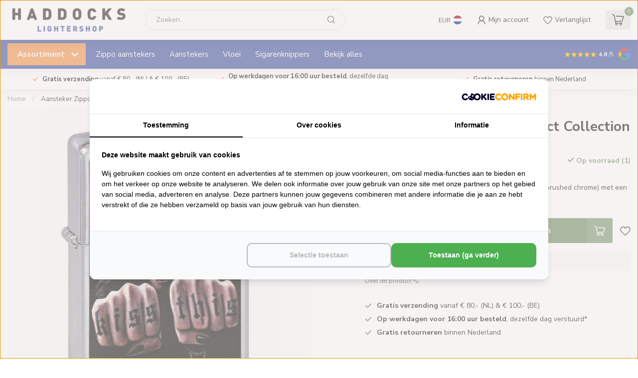

--- FILE ---
content_type: text/html;charset=utf-8
request_url: https://www.haddockslightershop.com/nl/zippo-aansteker-zippo-spiral-direct-collection-kis.html
body_size: 31292
content:
<!DOCTYPE html>
<html lang="nl">
  
  
  
  
  <head>
    <!-- Google Tag Manager -->
<script>(function(w,d,s,l,i){w[l]=w[l]||[];w[l].push({'gtm.start':
new Date().getTime(),event:'gtm.js'});var f=d.getElementsByTagName(s)[0],
j=d.createElement(s),dl=l!='dataLayer'?'&l='+l:'';j.async=true;j.src=
'https://www.googletagmanager.com/gtm.js?id='+i+dl;f.parentNode.insertBefore(j,f);
})(window,document,'script','dataLayer','GTM-WFBJGFBT');</script>
<!-- End Google Tag Manager -->
    
 
<!-- Lightspeed Netherlands B.V. - Custom head by Hoysem - E-commerce marketing zonder bullsh*t -->   
<meta charset="utf-8"/>
<link rel="canonical" href="https://www.haddockslightershop.com/nl/zippo-aansteker-zippo-spiral-direct-collection-kis.html"/>
<meta name="robots" content="index, follow"/>
	  
<link rel="alternate" href="https://www.haddockslightershop.com/index.rss" type="application/rss+xml" title="Nieuwe producten"/>
<meta property="og:url" content="https://www.haddockslightershop.com/nl/zippo-aansteker-zippo-spiral-direct-collection-kis.html"/>
<meta property="og:site_name" content="Haddocks Lightershop"/>
<meta property="og:title" content="Zippo Aansteker Zippo Spiral Direct Collection Kiss This - Haddocks Lightershop"/>
<meta property="og:description" content="Zippo Aansteker Zippo Spiral Direct Collection Kiss This bestel je online bij Haddocks Lightershop. Grootste assortiment van Nederland en de goedkoopste prijzen! Klanten geven ons een een 4.8 van de 5."/>
    
<meta name="google-site-verification" content="_vf_CuOYALnwUoQ3SJ_cbuh5UsvKF4dh2e8yg4FP3Hc"/>
    
<meta name="google-site-verification" content="M-j6cds4FgpQxrvvdaOHwf4mVlionh4thAtTQswG7RU"/>
<script>
/* DyApps Theme Addons config */
if( !window.dyapps ){ window.dyapps = {}; }
window.dyapps.addons = {
 "enabled": true,
 "created_at": "22-06-2023 13:42:42",
 "settings": {
    "matrix_separator": ",",
    "filterGroupSwatches": [],
    "swatchesForCustomFields": [],
    "plan": {
     "can_variant_group": true,
     "can_stockify": true,
     "can_vat_switcher": true,
     "can_age_popup": false,
     "can_custom_qty": false,
     "can_data01_colors": false
    },
    "advancedVariants": {
     "enabled": false,
     "price_in_dropdown": true,
     "stockify_in_dropdown": true,
     "disable_out_of_stock": true,
     "grid_swatches_container_selector": ".dy-collection-grid-swatch-holder",
     "grid_swatches_position": "left",
     "grid_swatches_max_colors": 4,
     "grid_swatches_enabled": true,
     "variant_status_icon": false,
     "display_type": "select",
     "product_swatches_size": "default",
     "live_pricing": true
    },
    "age_popup": {
     "enabled": false,
     "logo_url": "",
     "image_footer_url": "",
     "text": {
                 
        "nl": {
         "content": "<h3>Bevestig je leeftijd<\/h3><p>Je moet 18 jaar of ouder zijn om deze website te bezoeken.<\/p>",
         "content_no": "<h3>Sorry!<\/h3><p>Je kunt deze website helaas niet bezoeken.<\/p>",
         "button_yes": "Ik ben 18 jaar of ouder",
         "button_no": "Ik ben jonger dan 18",
        } ,          
        "en": {
         "content": "<h3>Confirm your age<\/h3><p>You must be over the age of 18 to enter this website.<\/p>",
         "content_no": "<h3>Sorry!<\/h3><p>Unfortunately you cannot access this website.<\/p>",
         "button_yes": "I am 18 years or older",
         "button_no": "I am under 18",
        }        }
    },
    "stockify": {
     "enabled": false,
     "stock_trigger_type": "outofstock",
     "optin_policy": false,
     "api": "https://my.dyapps.io/api/public/d1cef5697f/stockify/subscribe",
     "text": {
                 
        "nl": {
         "email_placeholder": "Jouw e-mailadres",
         "button_trigger": "Geef me een seintje bij voorraad",
         "button_submit": "Houd me op de hoogte!",
         "title": "Laat je e-mailadres achter",
         "desc": "Helaas is dit product momenteel uitverkocht. Laat je e-mailadres achter en we sturen je een e-mail wanneer het product weer beschikbaar is.",
         "bottom_text": "We gebruiken je gegevens alleen voor deze email. Meer info in onze <a href=\"\/service\/privacy-policy\/\" target=\"_blank\">privacy policy<\/a>."
        } ,          
        "en": {
         "email_placeholder": "Your email address",
         "button_trigger": "Notify me when back in stock",
         "button_submit": "Keep me updated!",
         "title": "Leave your email address",
         "desc": "Unfortunately this item is out of stock right now. Leave your email address below and we'll send you an email when the item is available again.",
         "bottom_text": "We use your data to send this email. Read more in our <a href=\"\/service\/privacy-policy\/\" target=\"_blank\">privacy policy<\/a>."
        }        }
    },
    "categoryBanners": {
     "enabled": true,
     "mobile_breakpoint": "576px",
     "category_banner": [],
     "banners": {
             }
    }
 },
 "swatches": {
 "default": {"is_default": true, "type": "multi", "values": {"background-size": "10px 10px", "background-position": "0 0, 0 5px, 5px -5px, -5px 0px", "background-image": "linear-gradient(45deg, rgba(100,100,100,0.3) 25%, transparent 25%),  linear-gradient(-45deg, rgba(100,100,100,0.3) 25%, transparent 25%),  linear-gradient(45deg, transparent 75%, rgba(100,100,100,0.3) 75%),  linear-gradient(-45deg, transparent 75%, rgba(100,100,100,0.3) 75%)"}} ,   }
};
</script><!-- Lightspeed Netherlands B.V. - Custom head by Hoysem - E-commerce marketing zonder bullsh*t --><title>Aansteker Zippo Spiral Direct Collection Kiss This - Haddocks Lightershop</title>
<meta name="description" content="Aansteker Zippo Spiral Direct Collection Kiss This bestel je online bij Haddocks Lightershop. Grootste assortiment van Nederland en de goedkoopste prijzen! Klanten geven ons een een 4.8 van de 5."/>
  
    
<link rel="preconnect" href="https://cdn.webshopapp.com">
<link rel="preconnect" href="https://fonts.googleapis.com">
<link rel="preconnect" href="https://fonts.gstatic.com" crossorigin>
<meta name="ahrefs-site-verification" content="607c53557c0398e549a2ecd89a271d0f182cb23559c5bad5ddc515367bfb619d">
<script src="https://analytics.ahrefs.com/analytics.js" data-key="0rbpr+XXEjFCZP8UayNNsQ" async></script>

<meta name="dyapps-addons-enabled" content="false">
<meta name="dyapps-addons-version" content="2022081001">
<meta name="dyapps-theme-name" content="Proxima">
<meta name="dyapps-theme-editor" content="true">

<meta http-equiv="X-UA-Compatible" content="IE=edge">
<meta name="viewport" content="width=device-width, initial-scale=1">

<link rel="shortcut icon" href="https://cdn.webshopapp.com/shops/106092/themes/182155/v/1934593/assets/favicon.ico?20230729164303" type="image/x-icon" />
<link rel="preload" as="image" href="https://cdn.webshopapp.com/shops/106092/themes/182155/v/1923150/assets/logo.png?20230616001523">


	<link rel="preload" as="image" href="https://cdn.webshopapp.com/shops/106092/files/87679352/650x650x2/aansteker-zippo-spiral-direct-collection-kiss-this.jpg">

<script src="https://cdn.webshopapp.com/shops/106092/themes/182155/assets/jquery-1-12-4-min.js?20250912152208" defer></script>
<script>if(navigator.userAgent.indexOf("MSIE ") > -1 || navigator.userAgent.indexOf("Trident/") > -1) { document.write('<script src="https://cdn.webshopapp.com/shops/106092/themes/182155/assets/intersection-observer-polyfill.js?20250912152208">\x3C/script>') }</script>

<style>/*!
 * Bootstrap Reboot v4.6.1 (https://getbootstrap.com/)
 * Copyright 2011-2021 The Bootstrap Authors
 * Copyright 2011-2021 Twitter, Inc.
 * Licensed under MIT (https://github.com/twbs/bootstrap/blob/main/LICENSE)
 * Forked from Normalize.css, licensed MIT (https://github.com/necolas/normalize.css/blob/master/LICENSE.md)
 */*,*::before,*::after{box-sizing:border-box}html{font-family:sans-serif;line-height:1.15;-webkit-text-size-adjust:100%;-webkit-tap-highlight-color:rgba(0,0,0,0)}article,aside,figcaption,figure,footer,header,hgroup,main,nav,section{display:block}body{margin:0;font-family:-apple-system,BlinkMacSystemFont,"Segoe UI",Roboto,"Helvetica Neue",Arial,"Noto Sans","Liberation Sans",sans-serif,"Apple Color Emoji","Segoe UI Emoji","Segoe UI Symbol","Noto Color Emoji";font-size:1rem;font-weight:400;line-height:1.42857143;color:#212529;text-align:left;background-color:#fff}[tabindex="-1"]:focus:not(:focus-visible){outline:0 !important}hr{box-sizing:content-box;height:0;overflow:visible}h1,h2,h3,h4,h5,h6{margin-top:0;margin-bottom:.5rem}p{margin-top:0;margin-bottom:1rem}abbr[title],abbr[data-original-title]{text-decoration:underline;text-decoration:underline dotted;cursor:help;border-bottom:0;text-decoration-skip-ink:none}address{margin-bottom:1rem;font-style:normal;line-height:inherit}ol,ul,dl{margin-top:0;margin-bottom:1rem}ol ol,ul ul,ol ul,ul ol{margin-bottom:0}dt{font-weight:700}dd{margin-bottom:.5rem;margin-left:0}blockquote{margin:0 0 1rem}b,strong{font-weight:bolder}small{font-size:80%}sub,sup{position:relative;font-size:75%;line-height:0;vertical-align:baseline}sub{bottom:-0.25em}sup{top:-0.5em}a{color:#007bff;text-decoration:none;background-color:transparent}a:hover{color:#0056b3;text-decoration:underline}a:not([href]):not([class]){color:inherit;text-decoration:none}a:not([href]):not([class]):hover{color:inherit;text-decoration:none}pre,code,kbd,samp{font-family:SFMono-Regular,Menlo,Monaco,Consolas,"Liberation Mono","Courier New",monospace;font-size:1em}pre{margin-top:0;margin-bottom:1rem;overflow:auto;-ms-overflow-style:scrollbar}figure{margin:0 0 1rem}img{vertical-align:middle;border-style:none}svg{overflow:hidden;vertical-align:middle}table{border-collapse:collapse}caption{padding-top:.75rem;padding-bottom:.75rem;color:#6c757d;text-align:left;caption-side:bottom}th{text-align:inherit;text-align:-webkit-match-parent}label{display:inline-block;margin-bottom:.5rem}button{border-radius:0}button:focus:not(:focus-visible){outline:0}input,button,select,optgroup,textarea{margin:0;font-family:inherit;font-size:inherit;line-height:inherit}button,input{overflow:visible}button,select{text-transform:none}[role=button]{cursor:pointer}select{word-wrap:normal}button,[type=button],[type=reset],[type=submit]{-webkit-appearance:button}button:not(:disabled),[type=button]:not(:disabled),[type=reset]:not(:disabled),[type=submit]:not(:disabled){cursor:pointer}button::-moz-focus-inner,[type=button]::-moz-focus-inner,[type=reset]::-moz-focus-inner,[type=submit]::-moz-focus-inner{padding:0;border-style:none}input[type=radio],input[type=checkbox]{box-sizing:border-box;padding:0}textarea{overflow:auto;resize:vertical}fieldset{min-width:0;padding:0;margin:0;border:0}legend{display:block;width:100%;max-width:100%;padding:0;margin-bottom:.5rem;font-size:1.5rem;line-height:inherit;color:inherit;white-space:normal}progress{vertical-align:baseline}[type=number]::-webkit-inner-spin-button,[type=number]::-webkit-outer-spin-button{height:auto}[type=search]{outline-offset:-2px;-webkit-appearance:none}[type=search]::-webkit-search-decoration{-webkit-appearance:none}::-webkit-file-upload-button{font:inherit;-webkit-appearance:button}output{display:inline-block}summary{display:list-item;cursor:pointer}template{display:none}[hidden]{display:none !important}/*!
 * Bootstrap Grid v4.6.1 (https://getbootstrap.com/)
 * Copyright 2011-2021 The Bootstrap Authors
 * Copyright 2011-2021 Twitter, Inc.
 * Licensed under MIT (https://github.com/twbs/bootstrap/blob/main/LICENSE)
 */html{box-sizing:border-box;-ms-overflow-style:scrollbar}*,*::before,*::after{box-sizing:inherit}.container,.container-fluid,.container-xl,.container-lg,.container-md,.container-sm{width:100%;padding-right:15px;padding-left:15px;margin-right:auto;margin-left:auto}@media(min-width: 576px){.container-sm,.container{max-width:540px}}@media(min-width: 768px){.container-md,.container-sm,.container{max-width:720px}}@media(min-width: 992px){.container-lg,.container-md,.container-sm,.container{max-width:960px}}@media(min-width: 1200px){.container-xl,.container-lg,.container-md,.container-sm,.container{max-width:1140px}}.row{display:flex;flex-wrap:wrap;margin-right:-15px;margin-left:-15px}.no-gutters{margin-right:0;margin-left:0}.no-gutters>.col,.no-gutters>[class*=col-]{padding-right:0;padding-left:0}.col-xl,.col-xl-auto,.col-xl-12,.col-xl-11,.col-xl-10,.col-xl-9,.col-xl-8,.col-xl-7,.col-xl-6,.col-xl-5,.col-xl-4,.col-xl-3,.col-xl-2,.col-xl-1,.col-lg,.col-lg-auto,.col-lg-12,.col-lg-11,.col-lg-10,.col-lg-9,.col-lg-8,.col-lg-7,.col-lg-6,.col-lg-5,.col-lg-4,.col-lg-3,.col-lg-2,.col-lg-1,.col-md,.col-md-auto,.col-md-12,.col-md-11,.col-md-10,.col-md-9,.col-md-8,.col-md-7,.col-md-6,.col-md-5,.col-md-4,.col-md-3,.col-md-2,.col-md-1,.col-sm,.col-sm-auto,.col-sm-12,.col-sm-11,.col-sm-10,.col-sm-9,.col-sm-8,.col-sm-7,.col-sm-6,.col-sm-5,.col-sm-4,.col-sm-3,.col-sm-2,.col-sm-1,.col,.col-auto,.col-12,.col-11,.col-10,.col-9,.col-8,.col-7,.col-6,.col-5,.col-4,.col-3,.col-2,.col-1{position:relative;width:100%;padding-right:15px;padding-left:15px}.col{flex-basis:0;flex-grow:1;max-width:100%}.row-cols-1>*{flex:0 0 100%;max-width:100%}.row-cols-2>*{flex:0 0 50%;max-width:50%}.row-cols-3>*{flex:0 0 33.3333333333%;max-width:33.3333333333%}.row-cols-4>*{flex:0 0 25%;max-width:25%}.row-cols-5>*{flex:0 0 20%;max-width:20%}.row-cols-6>*{flex:0 0 16.6666666667%;max-width:16.6666666667%}.col-auto{flex:0 0 auto;width:auto;max-width:100%}.col-1{flex:0 0 8.33333333%;max-width:8.33333333%}.col-2{flex:0 0 16.66666667%;max-width:16.66666667%}.col-3{flex:0 0 25%;max-width:25%}.col-4{flex:0 0 33.33333333%;max-width:33.33333333%}.col-5{flex:0 0 41.66666667%;max-width:41.66666667%}.col-6{flex:0 0 50%;max-width:50%}.col-7{flex:0 0 58.33333333%;max-width:58.33333333%}.col-8{flex:0 0 66.66666667%;max-width:66.66666667%}.col-9{flex:0 0 75%;max-width:75%}.col-10{flex:0 0 83.33333333%;max-width:83.33333333%}.col-11{flex:0 0 91.66666667%;max-width:91.66666667%}.col-12{flex:0 0 100%;max-width:100%}.order-first{order:-1}.order-last{order:13}.order-0{order:0}.order-1{order:1}.order-2{order:2}.order-3{order:3}.order-4{order:4}.order-5{order:5}.order-6{order:6}.order-7{order:7}.order-8{order:8}.order-9{order:9}.order-10{order:10}.order-11{order:11}.order-12{order:12}.offset-1{margin-left:8.33333333%}.offset-2{margin-left:16.66666667%}.offset-3{margin-left:25%}.offset-4{margin-left:33.33333333%}.offset-5{margin-left:41.66666667%}.offset-6{margin-left:50%}.offset-7{margin-left:58.33333333%}.offset-8{margin-left:66.66666667%}.offset-9{margin-left:75%}.offset-10{margin-left:83.33333333%}.offset-11{margin-left:91.66666667%}@media(min-width: 576px){.col-sm{flex-basis:0;flex-grow:1;max-width:100%}.row-cols-sm-1>*{flex:0 0 100%;max-width:100%}.row-cols-sm-2>*{flex:0 0 50%;max-width:50%}.row-cols-sm-3>*{flex:0 0 33.3333333333%;max-width:33.3333333333%}.row-cols-sm-4>*{flex:0 0 25%;max-width:25%}.row-cols-sm-5>*{flex:0 0 20%;max-width:20%}.row-cols-sm-6>*{flex:0 0 16.6666666667%;max-width:16.6666666667%}.col-sm-auto{flex:0 0 auto;width:auto;max-width:100%}.col-sm-1{flex:0 0 8.33333333%;max-width:8.33333333%}.col-sm-2{flex:0 0 16.66666667%;max-width:16.66666667%}.col-sm-3{flex:0 0 25%;max-width:25%}.col-sm-4{flex:0 0 33.33333333%;max-width:33.33333333%}.col-sm-5{flex:0 0 41.66666667%;max-width:41.66666667%}.col-sm-6{flex:0 0 50%;max-width:50%}.col-sm-7{flex:0 0 58.33333333%;max-width:58.33333333%}.col-sm-8{flex:0 0 66.66666667%;max-width:66.66666667%}.col-sm-9{flex:0 0 75%;max-width:75%}.col-sm-10{flex:0 0 83.33333333%;max-width:83.33333333%}.col-sm-11{flex:0 0 91.66666667%;max-width:91.66666667%}.col-sm-12{flex:0 0 100%;max-width:100%}.order-sm-first{order:-1}.order-sm-last{order:13}.order-sm-0{order:0}.order-sm-1{order:1}.order-sm-2{order:2}.order-sm-3{order:3}.order-sm-4{order:4}.order-sm-5{order:5}.order-sm-6{order:6}.order-sm-7{order:7}.order-sm-8{order:8}.order-sm-9{order:9}.order-sm-10{order:10}.order-sm-11{order:11}.order-sm-12{order:12}.offset-sm-0{margin-left:0}.offset-sm-1{margin-left:8.33333333%}.offset-sm-2{margin-left:16.66666667%}.offset-sm-3{margin-left:25%}.offset-sm-4{margin-left:33.33333333%}.offset-sm-5{margin-left:41.66666667%}.offset-sm-6{margin-left:50%}.offset-sm-7{margin-left:58.33333333%}.offset-sm-8{margin-left:66.66666667%}.offset-sm-9{margin-left:75%}.offset-sm-10{margin-left:83.33333333%}.offset-sm-11{margin-left:91.66666667%}}@media(min-width: 768px){.col-md{flex-basis:0;flex-grow:1;max-width:100%}.row-cols-md-1>*{flex:0 0 100%;max-width:100%}.row-cols-md-2>*{flex:0 0 50%;max-width:50%}.row-cols-md-3>*{flex:0 0 33.3333333333%;max-width:33.3333333333%}.row-cols-md-4>*{flex:0 0 25%;max-width:25%}.row-cols-md-5>*{flex:0 0 20%;max-width:20%}.row-cols-md-6>*{flex:0 0 16.6666666667%;max-width:16.6666666667%}.col-md-auto{flex:0 0 auto;width:auto;max-width:100%}.col-md-1{flex:0 0 8.33333333%;max-width:8.33333333%}.col-md-2{flex:0 0 16.66666667%;max-width:16.66666667%}.col-md-3{flex:0 0 25%;max-width:25%}.col-md-4{flex:0 0 33.33333333%;max-width:33.33333333%}.col-md-5{flex:0 0 41.66666667%;max-width:41.66666667%}.col-md-6{flex:0 0 50%;max-width:50%}.col-md-7{flex:0 0 58.33333333%;max-width:58.33333333%}.col-md-8{flex:0 0 66.66666667%;max-width:66.66666667%}.col-md-9{flex:0 0 75%;max-width:75%}.col-md-10{flex:0 0 83.33333333%;max-width:83.33333333%}.col-md-11{flex:0 0 91.66666667%;max-width:91.66666667%}.col-md-12{flex:0 0 100%;max-width:100%}.order-md-first{order:-1}.order-md-last{order:13}.order-md-0{order:0}.order-md-1{order:1}.order-md-2{order:2}.order-md-3{order:3}.order-md-4{order:4}.order-md-5{order:5}.order-md-6{order:6}.order-md-7{order:7}.order-md-8{order:8}.order-md-9{order:9}.order-md-10{order:10}.order-md-11{order:11}.order-md-12{order:12}.offset-md-0{margin-left:0}.offset-md-1{margin-left:8.33333333%}.offset-md-2{margin-left:16.66666667%}.offset-md-3{margin-left:25%}.offset-md-4{margin-left:33.33333333%}.offset-md-5{margin-left:41.66666667%}.offset-md-6{margin-left:50%}.offset-md-7{margin-left:58.33333333%}.offset-md-8{margin-left:66.66666667%}.offset-md-9{margin-left:75%}.offset-md-10{margin-left:83.33333333%}.offset-md-11{margin-left:91.66666667%}}@media(min-width: 992px){.col-lg{flex-basis:0;flex-grow:1;max-width:100%}.row-cols-lg-1>*{flex:0 0 100%;max-width:100%}.row-cols-lg-2>*{flex:0 0 50%;max-width:50%}.row-cols-lg-3>*{flex:0 0 33.3333333333%;max-width:33.3333333333%}.row-cols-lg-4>*{flex:0 0 25%;max-width:25%}.row-cols-lg-5>*{flex:0 0 20%;max-width:20%}.row-cols-lg-6>*{flex:0 0 16.6666666667%;max-width:16.6666666667%}.col-lg-auto{flex:0 0 auto;width:auto;max-width:100%}.col-lg-1{flex:0 0 8.33333333%;max-width:8.33333333%}.col-lg-2{flex:0 0 16.66666667%;max-width:16.66666667%}.col-lg-3{flex:0 0 25%;max-width:25%}.col-lg-4{flex:0 0 33.33333333%;max-width:33.33333333%}.col-lg-5{flex:0 0 41.66666667%;max-width:41.66666667%}.col-lg-6{flex:0 0 50%;max-width:50%}.col-lg-7{flex:0 0 58.33333333%;max-width:58.33333333%}.col-lg-8{flex:0 0 66.66666667%;max-width:66.66666667%}.col-lg-9{flex:0 0 75%;max-width:75%}.col-lg-10{flex:0 0 83.33333333%;max-width:83.33333333%}.col-lg-11{flex:0 0 91.66666667%;max-width:91.66666667%}.col-lg-12{flex:0 0 100%;max-width:100%}.order-lg-first{order:-1}.order-lg-last{order:13}.order-lg-0{order:0}.order-lg-1{order:1}.order-lg-2{order:2}.order-lg-3{order:3}.order-lg-4{order:4}.order-lg-5{order:5}.order-lg-6{order:6}.order-lg-7{order:7}.order-lg-8{order:8}.order-lg-9{order:9}.order-lg-10{order:10}.order-lg-11{order:11}.order-lg-12{order:12}.offset-lg-0{margin-left:0}.offset-lg-1{margin-left:8.33333333%}.offset-lg-2{margin-left:16.66666667%}.offset-lg-3{margin-left:25%}.offset-lg-4{margin-left:33.33333333%}.offset-lg-5{margin-left:41.66666667%}.offset-lg-6{margin-left:50%}.offset-lg-7{margin-left:58.33333333%}.offset-lg-8{margin-left:66.66666667%}.offset-lg-9{margin-left:75%}.offset-lg-10{margin-left:83.33333333%}.offset-lg-11{margin-left:91.66666667%}}@media(min-width: 1200px){.col-xl{flex-basis:0;flex-grow:1;max-width:100%}.row-cols-xl-1>*{flex:0 0 100%;max-width:100%}.row-cols-xl-2>*{flex:0 0 50%;max-width:50%}.row-cols-xl-3>*{flex:0 0 33.3333333333%;max-width:33.3333333333%}.row-cols-xl-4>*{flex:0 0 25%;max-width:25%}.row-cols-xl-5>*{flex:0 0 20%;max-width:20%}.row-cols-xl-6>*{flex:0 0 16.6666666667%;max-width:16.6666666667%}.col-xl-auto{flex:0 0 auto;width:auto;max-width:100%}.col-xl-1{flex:0 0 8.33333333%;max-width:8.33333333%}.col-xl-2{flex:0 0 16.66666667%;max-width:16.66666667%}.col-xl-3{flex:0 0 25%;max-width:25%}.col-xl-4{flex:0 0 33.33333333%;max-width:33.33333333%}.col-xl-5{flex:0 0 41.66666667%;max-width:41.66666667%}.col-xl-6{flex:0 0 50%;max-width:50%}.col-xl-7{flex:0 0 58.33333333%;max-width:58.33333333%}.col-xl-8{flex:0 0 66.66666667%;max-width:66.66666667%}.col-xl-9{flex:0 0 75%;max-width:75%}.col-xl-10{flex:0 0 83.33333333%;max-width:83.33333333%}.col-xl-11{flex:0 0 91.66666667%;max-width:91.66666667%}.col-xl-12{flex:0 0 100%;max-width:100%}.order-xl-first{order:-1}.order-xl-last{order:13}.order-xl-0{order:0}.order-xl-1{order:1}.order-xl-2{order:2}.order-xl-3{order:3}.order-xl-4{order:4}.order-xl-5{order:5}.order-xl-6{order:6}.order-xl-7{order:7}.order-xl-8{order:8}.order-xl-9{order:9}.order-xl-10{order:10}.order-xl-11{order:11}.order-xl-12{order:12}.offset-xl-0{margin-left:0}.offset-xl-1{margin-left:8.33333333%}.offset-xl-2{margin-left:16.66666667%}.offset-xl-3{margin-left:25%}.offset-xl-4{margin-left:33.33333333%}.offset-xl-5{margin-left:41.66666667%}.offset-xl-6{margin-left:50%}.offset-xl-7{margin-left:58.33333333%}.offset-xl-8{margin-left:66.66666667%}.offset-xl-9{margin-left:75%}.offset-xl-10{margin-left:83.33333333%}.offset-xl-11{margin-left:91.66666667%}}.d-none{display:none !important}.d-inline{display:inline !important}.d-inline-block{display:inline-block !important}.d-block{display:block !important}.d-table{display:table !important}.d-table-row{display:table-row !important}.d-table-cell{display:table-cell !important}.d-flex{display:flex !important}.d-inline-flex{display:inline-flex !important}@media(min-width: 576px){.d-sm-none{display:none !important}.d-sm-inline{display:inline !important}.d-sm-inline-block{display:inline-block !important}.d-sm-block{display:block !important}.d-sm-table{display:table !important}.d-sm-table-row{display:table-row !important}.d-sm-table-cell{display:table-cell !important}.d-sm-flex{display:flex !important}.d-sm-inline-flex{display:inline-flex !important}}@media(min-width: 768px){.d-md-none{display:none !important}.d-md-inline{display:inline !important}.d-md-inline-block{display:inline-block !important}.d-md-block{display:block !important}.d-md-table{display:table !important}.d-md-table-row{display:table-row !important}.d-md-table-cell{display:table-cell !important}.d-md-flex{display:flex !important}.d-md-inline-flex{display:inline-flex !important}}@media(min-width: 992px){.d-lg-none{display:none !important}.d-lg-inline{display:inline !important}.d-lg-inline-block{display:inline-block !important}.d-lg-block{display:block !important}.d-lg-table{display:table !important}.d-lg-table-row{display:table-row !important}.d-lg-table-cell{display:table-cell !important}.d-lg-flex{display:flex !important}.d-lg-inline-flex{display:inline-flex !important}}@media(min-width: 1200px){.d-xl-none{display:none !important}.d-xl-inline{display:inline !important}.d-xl-inline-block{display:inline-block !important}.d-xl-block{display:block !important}.d-xl-table{display:table !important}.d-xl-table-row{display:table-row !important}.d-xl-table-cell{display:table-cell !important}.d-xl-flex{display:flex !important}.d-xl-inline-flex{display:inline-flex !important}}@media print{.d-print-none{display:none !important}.d-print-inline{display:inline !important}.d-print-inline-block{display:inline-block !important}.d-print-block{display:block !important}.d-print-table{display:table !important}.d-print-table-row{display:table-row !important}.d-print-table-cell{display:table-cell !important}.d-print-flex{display:flex !important}.d-print-inline-flex{display:inline-flex !important}}.flex-row{flex-direction:row !important}.flex-column{flex-direction:column !important}.flex-row-reverse{flex-direction:row-reverse !important}.flex-column-reverse{flex-direction:column-reverse !important}.flex-wrap{flex-wrap:wrap !important}.flex-nowrap{flex-wrap:nowrap !important}.flex-wrap-reverse{flex-wrap:wrap-reverse !important}.flex-fill{flex:1 1 auto !important}.flex-grow-0{flex-grow:0 !important}.flex-grow-1{flex-grow:1 !important}.flex-shrink-0{flex-shrink:0 !important}.flex-shrink-1{flex-shrink:1 !important}.justify-content-start{justify-content:flex-start !important}.justify-content-end{justify-content:flex-end !important}.justify-content-center{justify-content:center !important}.justify-content-between{justify-content:space-between !important}.justify-content-around{justify-content:space-around !important}.align-items-start{align-items:flex-start !important}.align-items-end{align-items:flex-end !important}.align-items-center{align-items:center !important}.align-items-baseline{align-items:baseline !important}.align-items-stretch{align-items:stretch !important}.align-content-start{align-content:flex-start !important}.align-content-end{align-content:flex-end !important}.align-content-center{align-content:center !important}.align-content-between{align-content:space-between !important}.align-content-around{align-content:space-around !important}.align-content-stretch{align-content:stretch !important}.align-self-auto{align-self:auto !important}.align-self-start{align-self:flex-start !important}.align-self-end{align-self:flex-end !important}.align-self-center{align-self:center !important}.align-self-baseline{align-self:baseline !important}.align-self-stretch{align-self:stretch !important}@media(min-width: 576px){.flex-sm-row{flex-direction:row !important}.flex-sm-column{flex-direction:column !important}.flex-sm-row-reverse{flex-direction:row-reverse !important}.flex-sm-column-reverse{flex-direction:column-reverse !important}.flex-sm-wrap{flex-wrap:wrap !important}.flex-sm-nowrap{flex-wrap:nowrap !important}.flex-sm-wrap-reverse{flex-wrap:wrap-reverse !important}.flex-sm-fill{flex:1 1 auto !important}.flex-sm-grow-0{flex-grow:0 !important}.flex-sm-grow-1{flex-grow:1 !important}.flex-sm-shrink-0{flex-shrink:0 !important}.flex-sm-shrink-1{flex-shrink:1 !important}.justify-content-sm-start{justify-content:flex-start !important}.justify-content-sm-end{justify-content:flex-end !important}.justify-content-sm-center{justify-content:center !important}.justify-content-sm-between{justify-content:space-between !important}.justify-content-sm-around{justify-content:space-around !important}.align-items-sm-start{align-items:flex-start !important}.align-items-sm-end{align-items:flex-end !important}.align-items-sm-center{align-items:center !important}.align-items-sm-baseline{align-items:baseline !important}.align-items-sm-stretch{align-items:stretch !important}.align-content-sm-start{align-content:flex-start !important}.align-content-sm-end{align-content:flex-end !important}.align-content-sm-center{align-content:center !important}.align-content-sm-between{align-content:space-between !important}.align-content-sm-around{align-content:space-around !important}.align-content-sm-stretch{align-content:stretch !important}.align-self-sm-auto{align-self:auto !important}.align-self-sm-start{align-self:flex-start !important}.align-self-sm-end{align-self:flex-end !important}.align-self-sm-center{align-self:center !important}.align-self-sm-baseline{align-self:baseline !important}.align-self-sm-stretch{align-self:stretch !important}}@media(min-width: 768px){.flex-md-row{flex-direction:row !important}.flex-md-column{flex-direction:column !important}.flex-md-row-reverse{flex-direction:row-reverse !important}.flex-md-column-reverse{flex-direction:column-reverse !important}.flex-md-wrap{flex-wrap:wrap !important}.flex-md-nowrap{flex-wrap:nowrap !important}.flex-md-wrap-reverse{flex-wrap:wrap-reverse !important}.flex-md-fill{flex:1 1 auto !important}.flex-md-grow-0{flex-grow:0 !important}.flex-md-grow-1{flex-grow:1 !important}.flex-md-shrink-0{flex-shrink:0 !important}.flex-md-shrink-1{flex-shrink:1 !important}.justify-content-md-start{justify-content:flex-start !important}.justify-content-md-end{justify-content:flex-end !important}.justify-content-md-center{justify-content:center !important}.justify-content-md-between{justify-content:space-between !important}.justify-content-md-around{justify-content:space-around !important}.align-items-md-start{align-items:flex-start !important}.align-items-md-end{align-items:flex-end !important}.align-items-md-center{align-items:center !important}.align-items-md-baseline{align-items:baseline !important}.align-items-md-stretch{align-items:stretch !important}.align-content-md-start{align-content:flex-start !important}.align-content-md-end{align-content:flex-end !important}.align-content-md-center{align-content:center !important}.align-content-md-between{align-content:space-between !important}.align-content-md-around{align-content:space-around !important}.align-content-md-stretch{align-content:stretch !important}.align-self-md-auto{align-self:auto !important}.align-self-md-start{align-self:flex-start !important}.align-self-md-end{align-self:flex-end !important}.align-self-md-center{align-self:center !important}.align-self-md-baseline{align-self:baseline !important}.align-self-md-stretch{align-self:stretch !important}}@media(min-width: 992px){.flex-lg-row{flex-direction:row !important}.flex-lg-column{flex-direction:column !important}.flex-lg-row-reverse{flex-direction:row-reverse !important}.flex-lg-column-reverse{flex-direction:column-reverse !important}.flex-lg-wrap{flex-wrap:wrap !important}.flex-lg-nowrap{flex-wrap:nowrap !important}.flex-lg-wrap-reverse{flex-wrap:wrap-reverse !important}.flex-lg-fill{flex:1 1 auto !important}.flex-lg-grow-0{flex-grow:0 !important}.flex-lg-grow-1{flex-grow:1 !important}.flex-lg-shrink-0{flex-shrink:0 !important}.flex-lg-shrink-1{flex-shrink:1 !important}.justify-content-lg-start{justify-content:flex-start !important}.justify-content-lg-end{justify-content:flex-end !important}.justify-content-lg-center{justify-content:center !important}.justify-content-lg-between{justify-content:space-between !important}.justify-content-lg-around{justify-content:space-around !important}.align-items-lg-start{align-items:flex-start !important}.align-items-lg-end{align-items:flex-end !important}.align-items-lg-center{align-items:center !important}.align-items-lg-baseline{align-items:baseline !important}.align-items-lg-stretch{align-items:stretch !important}.align-content-lg-start{align-content:flex-start !important}.align-content-lg-end{align-content:flex-end !important}.align-content-lg-center{align-content:center !important}.align-content-lg-between{align-content:space-between !important}.align-content-lg-around{align-content:space-around !important}.align-content-lg-stretch{align-content:stretch !important}.align-self-lg-auto{align-self:auto !important}.align-self-lg-start{align-self:flex-start !important}.align-self-lg-end{align-self:flex-end !important}.align-self-lg-center{align-self:center !important}.align-self-lg-baseline{align-self:baseline !important}.align-self-lg-stretch{align-self:stretch !important}}@media(min-width: 1200px){.flex-xl-row{flex-direction:row !important}.flex-xl-column{flex-direction:column !important}.flex-xl-row-reverse{flex-direction:row-reverse !important}.flex-xl-column-reverse{flex-direction:column-reverse !important}.flex-xl-wrap{flex-wrap:wrap !important}.flex-xl-nowrap{flex-wrap:nowrap !important}.flex-xl-wrap-reverse{flex-wrap:wrap-reverse !important}.flex-xl-fill{flex:1 1 auto !important}.flex-xl-grow-0{flex-grow:0 !important}.flex-xl-grow-1{flex-grow:1 !important}.flex-xl-shrink-0{flex-shrink:0 !important}.flex-xl-shrink-1{flex-shrink:1 !important}.justify-content-xl-start{justify-content:flex-start !important}.justify-content-xl-end{justify-content:flex-end !important}.justify-content-xl-center{justify-content:center !important}.justify-content-xl-between{justify-content:space-between !important}.justify-content-xl-around{justify-content:space-around !important}.align-items-xl-start{align-items:flex-start !important}.align-items-xl-end{align-items:flex-end !important}.align-items-xl-center{align-items:center !important}.align-items-xl-baseline{align-items:baseline !important}.align-items-xl-stretch{align-items:stretch !important}.align-content-xl-start{align-content:flex-start !important}.align-content-xl-end{align-content:flex-end !important}.align-content-xl-center{align-content:center !important}.align-content-xl-between{align-content:space-between !important}.align-content-xl-around{align-content:space-around !important}.align-content-xl-stretch{align-content:stretch !important}.align-self-xl-auto{align-self:auto !important}.align-self-xl-start{align-self:flex-start !important}.align-self-xl-end{align-self:flex-end !important}.align-self-xl-center{align-self:center !important}.align-self-xl-baseline{align-self:baseline !important}.align-self-xl-stretch{align-self:stretch !important}}.m-0{margin:0 !important}.mt-0,.my-0{margin-top:0 !important}.mr-0,.mx-0{margin-right:0 !important}.mb-0,.my-0{margin-bottom:0 !important}.ml-0,.mx-0{margin-left:0 !important}.m-1{margin:5px !important}.mt-1,.my-1{margin-top:5px !important}.mr-1,.mx-1{margin-right:5px !important}.mb-1,.my-1{margin-bottom:5px !important}.ml-1,.mx-1{margin-left:5px !important}.m-2{margin:10px !important}.mt-2,.my-2{margin-top:10px !important}.mr-2,.mx-2{margin-right:10px !important}.mb-2,.my-2{margin-bottom:10px !important}.ml-2,.mx-2{margin-left:10px !important}.m-3{margin:15px !important}.mt-3,.my-3{margin-top:15px !important}.mr-3,.mx-3{margin-right:15px !important}.mb-3,.my-3{margin-bottom:15px !important}.ml-3,.mx-3{margin-left:15px !important}.m-4{margin:30px !important}.mt-4,.my-4{margin-top:30px !important}.mr-4,.mx-4{margin-right:30px !important}.mb-4,.my-4{margin-bottom:30px !important}.ml-4,.mx-4{margin-left:30px !important}.m-5{margin:50px !important}.mt-5,.my-5{margin-top:50px !important}.mr-5,.mx-5{margin-right:50px !important}.mb-5,.my-5{margin-bottom:50px !important}.ml-5,.mx-5{margin-left:50px !important}.m-6{margin:80px !important}.mt-6,.my-6{margin-top:80px !important}.mr-6,.mx-6{margin-right:80px !important}.mb-6,.my-6{margin-bottom:80px !important}.ml-6,.mx-6{margin-left:80px !important}.p-0{padding:0 !important}.pt-0,.py-0{padding-top:0 !important}.pr-0,.px-0{padding-right:0 !important}.pb-0,.py-0{padding-bottom:0 !important}.pl-0,.px-0{padding-left:0 !important}.p-1{padding:5px !important}.pt-1,.py-1{padding-top:5px !important}.pr-1,.px-1{padding-right:5px !important}.pb-1,.py-1{padding-bottom:5px !important}.pl-1,.px-1{padding-left:5px !important}.p-2{padding:10px !important}.pt-2,.py-2{padding-top:10px !important}.pr-2,.px-2{padding-right:10px !important}.pb-2,.py-2{padding-bottom:10px !important}.pl-2,.px-2{padding-left:10px !important}.p-3{padding:15px !important}.pt-3,.py-3{padding-top:15px !important}.pr-3,.px-3{padding-right:15px !important}.pb-3,.py-3{padding-bottom:15px !important}.pl-3,.px-3{padding-left:15px !important}.p-4{padding:30px !important}.pt-4,.py-4{padding-top:30px !important}.pr-4,.px-4{padding-right:30px !important}.pb-4,.py-4{padding-bottom:30px !important}.pl-4,.px-4{padding-left:30px !important}.p-5{padding:50px !important}.pt-5,.py-5{padding-top:50px !important}.pr-5,.px-5{padding-right:50px !important}.pb-5,.py-5{padding-bottom:50px !important}.pl-5,.px-5{padding-left:50px !important}.p-6{padding:80px !important}.pt-6,.py-6{padding-top:80px !important}.pr-6,.px-6{padding-right:80px !important}.pb-6,.py-6{padding-bottom:80px !important}.pl-6,.px-6{padding-left:80px !important}.m-n1{margin:-5px !important}.mt-n1,.my-n1{margin-top:-5px !important}.mr-n1,.mx-n1{margin-right:-5px !important}.mb-n1,.my-n1{margin-bottom:-5px !important}.ml-n1,.mx-n1{margin-left:-5px !important}.m-n2{margin:-10px !important}.mt-n2,.my-n2{margin-top:-10px !important}.mr-n2,.mx-n2{margin-right:-10px !important}.mb-n2,.my-n2{margin-bottom:-10px !important}.ml-n2,.mx-n2{margin-left:-10px !important}.m-n3{margin:-15px !important}.mt-n3,.my-n3{margin-top:-15px !important}.mr-n3,.mx-n3{margin-right:-15px !important}.mb-n3,.my-n3{margin-bottom:-15px !important}.ml-n3,.mx-n3{margin-left:-15px !important}.m-n4{margin:-30px !important}.mt-n4,.my-n4{margin-top:-30px !important}.mr-n4,.mx-n4{margin-right:-30px !important}.mb-n4,.my-n4{margin-bottom:-30px !important}.ml-n4,.mx-n4{margin-left:-30px !important}.m-n5{margin:-50px !important}.mt-n5,.my-n5{margin-top:-50px !important}.mr-n5,.mx-n5{margin-right:-50px !important}.mb-n5,.my-n5{margin-bottom:-50px !important}.ml-n5,.mx-n5{margin-left:-50px !important}.m-n6{margin:-80px !important}.mt-n6,.my-n6{margin-top:-80px !important}.mr-n6,.mx-n6{margin-right:-80px !important}.mb-n6,.my-n6{margin-bottom:-80px !important}.ml-n6,.mx-n6{margin-left:-80px !important}.m-auto{margin:auto !important}.mt-auto,.my-auto{margin-top:auto !important}.mr-auto,.mx-auto{margin-right:auto !important}.mb-auto,.my-auto{margin-bottom:auto !important}.ml-auto,.mx-auto{margin-left:auto !important}@media(min-width: 576px){.m-sm-0{margin:0 !important}.mt-sm-0,.my-sm-0{margin-top:0 !important}.mr-sm-0,.mx-sm-0{margin-right:0 !important}.mb-sm-0,.my-sm-0{margin-bottom:0 !important}.ml-sm-0,.mx-sm-0{margin-left:0 !important}.m-sm-1{margin:5px !important}.mt-sm-1,.my-sm-1{margin-top:5px !important}.mr-sm-1,.mx-sm-1{margin-right:5px !important}.mb-sm-1,.my-sm-1{margin-bottom:5px !important}.ml-sm-1,.mx-sm-1{margin-left:5px !important}.m-sm-2{margin:10px !important}.mt-sm-2,.my-sm-2{margin-top:10px !important}.mr-sm-2,.mx-sm-2{margin-right:10px !important}.mb-sm-2,.my-sm-2{margin-bottom:10px !important}.ml-sm-2,.mx-sm-2{margin-left:10px !important}.m-sm-3{margin:15px !important}.mt-sm-3,.my-sm-3{margin-top:15px !important}.mr-sm-3,.mx-sm-3{margin-right:15px !important}.mb-sm-3,.my-sm-3{margin-bottom:15px !important}.ml-sm-3,.mx-sm-3{margin-left:15px !important}.m-sm-4{margin:30px !important}.mt-sm-4,.my-sm-4{margin-top:30px !important}.mr-sm-4,.mx-sm-4{margin-right:30px !important}.mb-sm-4,.my-sm-4{margin-bottom:30px !important}.ml-sm-4,.mx-sm-4{margin-left:30px !important}.m-sm-5{margin:50px !important}.mt-sm-5,.my-sm-5{margin-top:50px !important}.mr-sm-5,.mx-sm-5{margin-right:50px !important}.mb-sm-5,.my-sm-5{margin-bottom:50px !important}.ml-sm-5,.mx-sm-5{margin-left:50px !important}.m-sm-6{margin:80px !important}.mt-sm-6,.my-sm-6{margin-top:80px !important}.mr-sm-6,.mx-sm-6{margin-right:80px !important}.mb-sm-6,.my-sm-6{margin-bottom:80px !important}.ml-sm-6,.mx-sm-6{margin-left:80px !important}.p-sm-0{padding:0 !important}.pt-sm-0,.py-sm-0{padding-top:0 !important}.pr-sm-0,.px-sm-0{padding-right:0 !important}.pb-sm-0,.py-sm-0{padding-bottom:0 !important}.pl-sm-0,.px-sm-0{padding-left:0 !important}.p-sm-1{padding:5px !important}.pt-sm-1,.py-sm-1{padding-top:5px !important}.pr-sm-1,.px-sm-1{padding-right:5px !important}.pb-sm-1,.py-sm-1{padding-bottom:5px !important}.pl-sm-1,.px-sm-1{padding-left:5px !important}.p-sm-2{padding:10px !important}.pt-sm-2,.py-sm-2{padding-top:10px !important}.pr-sm-2,.px-sm-2{padding-right:10px !important}.pb-sm-2,.py-sm-2{padding-bottom:10px !important}.pl-sm-2,.px-sm-2{padding-left:10px !important}.p-sm-3{padding:15px !important}.pt-sm-3,.py-sm-3{padding-top:15px !important}.pr-sm-3,.px-sm-3{padding-right:15px !important}.pb-sm-3,.py-sm-3{padding-bottom:15px !important}.pl-sm-3,.px-sm-3{padding-left:15px !important}.p-sm-4{padding:30px !important}.pt-sm-4,.py-sm-4{padding-top:30px !important}.pr-sm-4,.px-sm-4{padding-right:30px !important}.pb-sm-4,.py-sm-4{padding-bottom:30px !important}.pl-sm-4,.px-sm-4{padding-left:30px !important}.p-sm-5{padding:50px !important}.pt-sm-5,.py-sm-5{padding-top:50px !important}.pr-sm-5,.px-sm-5{padding-right:50px !important}.pb-sm-5,.py-sm-5{padding-bottom:50px !important}.pl-sm-5,.px-sm-5{padding-left:50px !important}.p-sm-6{padding:80px !important}.pt-sm-6,.py-sm-6{padding-top:80px !important}.pr-sm-6,.px-sm-6{padding-right:80px !important}.pb-sm-6,.py-sm-6{padding-bottom:80px !important}.pl-sm-6,.px-sm-6{padding-left:80px !important}.m-sm-n1{margin:-5px !important}.mt-sm-n1,.my-sm-n1{margin-top:-5px !important}.mr-sm-n1,.mx-sm-n1{margin-right:-5px !important}.mb-sm-n1,.my-sm-n1{margin-bottom:-5px !important}.ml-sm-n1,.mx-sm-n1{margin-left:-5px !important}.m-sm-n2{margin:-10px !important}.mt-sm-n2,.my-sm-n2{margin-top:-10px !important}.mr-sm-n2,.mx-sm-n2{margin-right:-10px !important}.mb-sm-n2,.my-sm-n2{margin-bottom:-10px !important}.ml-sm-n2,.mx-sm-n2{margin-left:-10px !important}.m-sm-n3{margin:-15px !important}.mt-sm-n3,.my-sm-n3{margin-top:-15px !important}.mr-sm-n3,.mx-sm-n3{margin-right:-15px !important}.mb-sm-n3,.my-sm-n3{margin-bottom:-15px !important}.ml-sm-n3,.mx-sm-n3{margin-left:-15px !important}.m-sm-n4{margin:-30px !important}.mt-sm-n4,.my-sm-n4{margin-top:-30px !important}.mr-sm-n4,.mx-sm-n4{margin-right:-30px !important}.mb-sm-n4,.my-sm-n4{margin-bottom:-30px !important}.ml-sm-n4,.mx-sm-n4{margin-left:-30px !important}.m-sm-n5{margin:-50px !important}.mt-sm-n5,.my-sm-n5{margin-top:-50px !important}.mr-sm-n5,.mx-sm-n5{margin-right:-50px !important}.mb-sm-n5,.my-sm-n5{margin-bottom:-50px !important}.ml-sm-n5,.mx-sm-n5{margin-left:-50px !important}.m-sm-n6{margin:-80px !important}.mt-sm-n6,.my-sm-n6{margin-top:-80px !important}.mr-sm-n6,.mx-sm-n6{margin-right:-80px !important}.mb-sm-n6,.my-sm-n6{margin-bottom:-80px !important}.ml-sm-n6,.mx-sm-n6{margin-left:-80px !important}.m-sm-auto{margin:auto !important}.mt-sm-auto,.my-sm-auto{margin-top:auto !important}.mr-sm-auto,.mx-sm-auto{margin-right:auto !important}.mb-sm-auto,.my-sm-auto{margin-bottom:auto !important}.ml-sm-auto,.mx-sm-auto{margin-left:auto !important}}@media(min-width: 768px){.m-md-0{margin:0 !important}.mt-md-0,.my-md-0{margin-top:0 !important}.mr-md-0,.mx-md-0{margin-right:0 !important}.mb-md-0,.my-md-0{margin-bottom:0 !important}.ml-md-0,.mx-md-0{margin-left:0 !important}.m-md-1{margin:5px !important}.mt-md-1,.my-md-1{margin-top:5px !important}.mr-md-1,.mx-md-1{margin-right:5px !important}.mb-md-1,.my-md-1{margin-bottom:5px !important}.ml-md-1,.mx-md-1{margin-left:5px !important}.m-md-2{margin:10px !important}.mt-md-2,.my-md-2{margin-top:10px !important}.mr-md-2,.mx-md-2{margin-right:10px !important}.mb-md-2,.my-md-2{margin-bottom:10px !important}.ml-md-2,.mx-md-2{margin-left:10px !important}.m-md-3{margin:15px !important}.mt-md-3,.my-md-3{margin-top:15px !important}.mr-md-3,.mx-md-3{margin-right:15px !important}.mb-md-3,.my-md-3{margin-bottom:15px !important}.ml-md-3,.mx-md-3{margin-left:15px !important}.m-md-4{margin:30px !important}.mt-md-4,.my-md-4{margin-top:30px !important}.mr-md-4,.mx-md-4{margin-right:30px !important}.mb-md-4,.my-md-4{margin-bottom:30px !important}.ml-md-4,.mx-md-4{margin-left:30px !important}.m-md-5{margin:50px !important}.mt-md-5,.my-md-5{margin-top:50px !important}.mr-md-5,.mx-md-5{margin-right:50px !important}.mb-md-5,.my-md-5{margin-bottom:50px !important}.ml-md-5,.mx-md-5{margin-left:50px !important}.m-md-6{margin:80px !important}.mt-md-6,.my-md-6{margin-top:80px !important}.mr-md-6,.mx-md-6{margin-right:80px !important}.mb-md-6,.my-md-6{margin-bottom:80px !important}.ml-md-6,.mx-md-6{margin-left:80px !important}.p-md-0{padding:0 !important}.pt-md-0,.py-md-0{padding-top:0 !important}.pr-md-0,.px-md-0{padding-right:0 !important}.pb-md-0,.py-md-0{padding-bottom:0 !important}.pl-md-0,.px-md-0{padding-left:0 !important}.p-md-1{padding:5px !important}.pt-md-1,.py-md-1{padding-top:5px !important}.pr-md-1,.px-md-1{padding-right:5px !important}.pb-md-1,.py-md-1{padding-bottom:5px !important}.pl-md-1,.px-md-1{padding-left:5px !important}.p-md-2{padding:10px !important}.pt-md-2,.py-md-2{padding-top:10px !important}.pr-md-2,.px-md-2{padding-right:10px !important}.pb-md-2,.py-md-2{padding-bottom:10px !important}.pl-md-2,.px-md-2{padding-left:10px !important}.p-md-3{padding:15px !important}.pt-md-3,.py-md-3{padding-top:15px !important}.pr-md-3,.px-md-3{padding-right:15px !important}.pb-md-3,.py-md-3{padding-bottom:15px !important}.pl-md-3,.px-md-3{padding-left:15px !important}.p-md-4{padding:30px !important}.pt-md-4,.py-md-4{padding-top:30px !important}.pr-md-4,.px-md-4{padding-right:30px !important}.pb-md-4,.py-md-4{padding-bottom:30px !important}.pl-md-4,.px-md-4{padding-left:30px !important}.p-md-5{padding:50px !important}.pt-md-5,.py-md-5{padding-top:50px !important}.pr-md-5,.px-md-5{padding-right:50px !important}.pb-md-5,.py-md-5{padding-bottom:50px !important}.pl-md-5,.px-md-5{padding-left:50px !important}.p-md-6{padding:80px !important}.pt-md-6,.py-md-6{padding-top:80px !important}.pr-md-6,.px-md-6{padding-right:80px !important}.pb-md-6,.py-md-6{padding-bottom:80px !important}.pl-md-6,.px-md-6{padding-left:80px !important}.m-md-n1{margin:-5px !important}.mt-md-n1,.my-md-n1{margin-top:-5px !important}.mr-md-n1,.mx-md-n1{margin-right:-5px !important}.mb-md-n1,.my-md-n1{margin-bottom:-5px !important}.ml-md-n1,.mx-md-n1{margin-left:-5px !important}.m-md-n2{margin:-10px !important}.mt-md-n2,.my-md-n2{margin-top:-10px !important}.mr-md-n2,.mx-md-n2{margin-right:-10px !important}.mb-md-n2,.my-md-n2{margin-bottom:-10px !important}.ml-md-n2,.mx-md-n2{margin-left:-10px !important}.m-md-n3{margin:-15px !important}.mt-md-n3,.my-md-n3{margin-top:-15px !important}.mr-md-n3,.mx-md-n3{margin-right:-15px !important}.mb-md-n3,.my-md-n3{margin-bottom:-15px !important}.ml-md-n3,.mx-md-n3{margin-left:-15px !important}.m-md-n4{margin:-30px !important}.mt-md-n4,.my-md-n4{margin-top:-30px !important}.mr-md-n4,.mx-md-n4{margin-right:-30px !important}.mb-md-n4,.my-md-n4{margin-bottom:-30px !important}.ml-md-n4,.mx-md-n4{margin-left:-30px !important}.m-md-n5{margin:-50px !important}.mt-md-n5,.my-md-n5{margin-top:-50px !important}.mr-md-n5,.mx-md-n5{margin-right:-50px !important}.mb-md-n5,.my-md-n5{margin-bottom:-50px !important}.ml-md-n5,.mx-md-n5{margin-left:-50px !important}.m-md-n6{margin:-80px !important}.mt-md-n6,.my-md-n6{margin-top:-80px !important}.mr-md-n6,.mx-md-n6{margin-right:-80px !important}.mb-md-n6,.my-md-n6{margin-bottom:-80px !important}.ml-md-n6,.mx-md-n6{margin-left:-80px !important}.m-md-auto{margin:auto !important}.mt-md-auto,.my-md-auto{margin-top:auto !important}.mr-md-auto,.mx-md-auto{margin-right:auto !important}.mb-md-auto,.my-md-auto{margin-bottom:auto !important}.ml-md-auto,.mx-md-auto{margin-left:auto !important}}@media(min-width: 992px){.m-lg-0{margin:0 !important}.mt-lg-0,.my-lg-0{margin-top:0 !important}.mr-lg-0,.mx-lg-0{margin-right:0 !important}.mb-lg-0,.my-lg-0{margin-bottom:0 !important}.ml-lg-0,.mx-lg-0{margin-left:0 !important}.m-lg-1{margin:5px !important}.mt-lg-1,.my-lg-1{margin-top:5px !important}.mr-lg-1,.mx-lg-1{margin-right:5px !important}.mb-lg-1,.my-lg-1{margin-bottom:5px !important}.ml-lg-1,.mx-lg-1{margin-left:5px !important}.m-lg-2{margin:10px !important}.mt-lg-2,.my-lg-2{margin-top:10px !important}.mr-lg-2,.mx-lg-2{margin-right:10px !important}.mb-lg-2,.my-lg-2{margin-bottom:10px !important}.ml-lg-2,.mx-lg-2{margin-left:10px !important}.m-lg-3{margin:15px !important}.mt-lg-3,.my-lg-3{margin-top:15px !important}.mr-lg-3,.mx-lg-3{margin-right:15px !important}.mb-lg-3,.my-lg-3{margin-bottom:15px !important}.ml-lg-3,.mx-lg-3{margin-left:15px !important}.m-lg-4{margin:30px !important}.mt-lg-4,.my-lg-4{margin-top:30px !important}.mr-lg-4,.mx-lg-4{margin-right:30px !important}.mb-lg-4,.my-lg-4{margin-bottom:30px !important}.ml-lg-4,.mx-lg-4{margin-left:30px !important}.m-lg-5{margin:50px !important}.mt-lg-5,.my-lg-5{margin-top:50px !important}.mr-lg-5,.mx-lg-5{margin-right:50px !important}.mb-lg-5,.my-lg-5{margin-bottom:50px !important}.ml-lg-5,.mx-lg-5{margin-left:50px !important}.m-lg-6{margin:80px !important}.mt-lg-6,.my-lg-6{margin-top:80px !important}.mr-lg-6,.mx-lg-6{margin-right:80px !important}.mb-lg-6,.my-lg-6{margin-bottom:80px !important}.ml-lg-6,.mx-lg-6{margin-left:80px !important}.p-lg-0{padding:0 !important}.pt-lg-0,.py-lg-0{padding-top:0 !important}.pr-lg-0,.px-lg-0{padding-right:0 !important}.pb-lg-0,.py-lg-0{padding-bottom:0 !important}.pl-lg-0,.px-lg-0{padding-left:0 !important}.p-lg-1{padding:5px !important}.pt-lg-1,.py-lg-1{padding-top:5px !important}.pr-lg-1,.px-lg-1{padding-right:5px !important}.pb-lg-1,.py-lg-1{padding-bottom:5px !important}.pl-lg-1,.px-lg-1{padding-left:5px !important}.p-lg-2{padding:10px !important}.pt-lg-2,.py-lg-2{padding-top:10px !important}.pr-lg-2,.px-lg-2{padding-right:10px !important}.pb-lg-2,.py-lg-2{padding-bottom:10px !important}.pl-lg-2,.px-lg-2{padding-left:10px !important}.p-lg-3{padding:15px !important}.pt-lg-3,.py-lg-3{padding-top:15px !important}.pr-lg-3,.px-lg-3{padding-right:15px !important}.pb-lg-3,.py-lg-3{padding-bottom:15px !important}.pl-lg-3,.px-lg-3{padding-left:15px !important}.p-lg-4{padding:30px !important}.pt-lg-4,.py-lg-4{padding-top:30px !important}.pr-lg-4,.px-lg-4{padding-right:30px !important}.pb-lg-4,.py-lg-4{padding-bottom:30px !important}.pl-lg-4,.px-lg-4{padding-left:30px !important}.p-lg-5{padding:50px !important}.pt-lg-5,.py-lg-5{padding-top:50px !important}.pr-lg-5,.px-lg-5{padding-right:50px !important}.pb-lg-5,.py-lg-5{padding-bottom:50px !important}.pl-lg-5,.px-lg-5{padding-left:50px !important}.p-lg-6{padding:80px !important}.pt-lg-6,.py-lg-6{padding-top:80px !important}.pr-lg-6,.px-lg-6{padding-right:80px !important}.pb-lg-6,.py-lg-6{padding-bottom:80px !important}.pl-lg-6,.px-lg-6{padding-left:80px !important}.m-lg-n1{margin:-5px !important}.mt-lg-n1,.my-lg-n1{margin-top:-5px !important}.mr-lg-n1,.mx-lg-n1{margin-right:-5px !important}.mb-lg-n1,.my-lg-n1{margin-bottom:-5px !important}.ml-lg-n1,.mx-lg-n1{margin-left:-5px !important}.m-lg-n2{margin:-10px !important}.mt-lg-n2,.my-lg-n2{margin-top:-10px !important}.mr-lg-n2,.mx-lg-n2{margin-right:-10px !important}.mb-lg-n2,.my-lg-n2{margin-bottom:-10px !important}.ml-lg-n2,.mx-lg-n2{margin-left:-10px !important}.m-lg-n3{margin:-15px !important}.mt-lg-n3,.my-lg-n3{margin-top:-15px !important}.mr-lg-n3,.mx-lg-n3{margin-right:-15px !important}.mb-lg-n3,.my-lg-n3{margin-bottom:-15px !important}.ml-lg-n3,.mx-lg-n3{margin-left:-15px !important}.m-lg-n4{margin:-30px !important}.mt-lg-n4,.my-lg-n4{margin-top:-30px !important}.mr-lg-n4,.mx-lg-n4{margin-right:-30px !important}.mb-lg-n4,.my-lg-n4{margin-bottom:-30px !important}.ml-lg-n4,.mx-lg-n4{margin-left:-30px !important}.m-lg-n5{margin:-50px !important}.mt-lg-n5,.my-lg-n5{margin-top:-50px !important}.mr-lg-n5,.mx-lg-n5{margin-right:-50px !important}.mb-lg-n5,.my-lg-n5{margin-bottom:-50px !important}.ml-lg-n5,.mx-lg-n5{margin-left:-50px !important}.m-lg-n6{margin:-80px !important}.mt-lg-n6,.my-lg-n6{margin-top:-80px !important}.mr-lg-n6,.mx-lg-n6{margin-right:-80px !important}.mb-lg-n6,.my-lg-n6{margin-bottom:-80px !important}.ml-lg-n6,.mx-lg-n6{margin-left:-80px !important}.m-lg-auto{margin:auto !important}.mt-lg-auto,.my-lg-auto{margin-top:auto !important}.mr-lg-auto,.mx-lg-auto{margin-right:auto !important}.mb-lg-auto,.my-lg-auto{margin-bottom:auto !important}.ml-lg-auto,.mx-lg-auto{margin-left:auto !important}}@media(min-width: 1200px){.m-xl-0{margin:0 !important}.mt-xl-0,.my-xl-0{margin-top:0 !important}.mr-xl-0,.mx-xl-0{margin-right:0 !important}.mb-xl-0,.my-xl-0{margin-bottom:0 !important}.ml-xl-0,.mx-xl-0{margin-left:0 !important}.m-xl-1{margin:5px !important}.mt-xl-1,.my-xl-1{margin-top:5px !important}.mr-xl-1,.mx-xl-1{margin-right:5px !important}.mb-xl-1,.my-xl-1{margin-bottom:5px !important}.ml-xl-1,.mx-xl-1{margin-left:5px !important}.m-xl-2{margin:10px !important}.mt-xl-2,.my-xl-2{margin-top:10px !important}.mr-xl-2,.mx-xl-2{margin-right:10px !important}.mb-xl-2,.my-xl-2{margin-bottom:10px !important}.ml-xl-2,.mx-xl-2{margin-left:10px !important}.m-xl-3{margin:15px !important}.mt-xl-3,.my-xl-3{margin-top:15px !important}.mr-xl-3,.mx-xl-3{margin-right:15px !important}.mb-xl-3,.my-xl-3{margin-bottom:15px !important}.ml-xl-3,.mx-xl-3{margin-left:15px !important}.m-xl-4{margin:30px !important}.mt-xl-4,.my-xl-4{margin-top:30px !important}.mr-xl-4,.mx-xl-4{margin-right:30px !important}.mb-xl-4,.my-xl-4{margin-bottom:30px !important}.ml-xl-4,.mx-xl-4{margin-left:30px !important}.m-xl-5{margin:50px !important}.mt-xl-5,.my-xl-5{margin-top:50px !important}.mr-xl-5,.mx-xl-5{margin-right:50px !important}.mb-xl-5,.my-xl-5{margin-bottom:50px !important}.ml-xl-5,.mx-xl-5{margin-left:50px !important}.m-xl-6{margin:80px !important}.mt-xl-6,.my-xl-6{margin-top:80px !important}.mr-xl-6,.mx-xl-6{margin-right:80px !important}.mb-xl-6,.my-xl-6{margin-bottom:80px !important}.ml-xl-6,.mx-xl-6{margin-left:80px !important}.p-xl-0{padding:0 !important}.pt-xl-0,.py-xl-0{padding-top:0 !important}.pr-xl-0,.px-xl-0{padding-right:0 !important}.pb-xl-0,.py-xl-0{padding-bottom:0 !important}.pl-xl-0,.px-xl-0{padding-left:0 !important}.p-xl-1{padding:5px !important}.pt-xl-1,.py-xl-1{padding-top:5px !important}.pr-xl-1,.px-xl-1{padding-right:5px !important}.pb-xl-1,.py-xl-1{padding-bottom:5px !important}.pl-xl-1,.px-xl-1{padding-left:5px !important}.p-xl-2{padding:10px !important}.pt-xl-2,.py-xl-2{padding-top:10px !important}.pr-xl-2,.px-xl-2{padding-right:10px !important}.pb-xl-2,.py-xl-2{padding-bottom:10px !important}.pl-xl-2,.px-xl-2{padding-left:10px !important}.p-xl-3{padding:15px !important}.pt-xl-3,.py-xl-3{padding-top:15px !important}.pr-xl-3,.px-xl-3{padding-right:15px !important}.pb-xl-3,.py-xl-3{padding-bottom:15px !important}.pl-xl-3,.px-xl-3{padding-left:15px !important}.p-xl-4{padding:30px !important}.pt-xl-4,.py-xl-4{padding-top:30px !important}.pr-xl-4,.px-xl-4{padding-right:30px !important}.pb-xl-4,.py-xl-4{padding-bottom:30px !important}.pl-xl-4,.px-xl-4{padding-left:30px !important}.p-xl-5{padding:50px !important}.pt-xl-5,.py-xl-5{padding-top:50px !important}.pr-xl-5,.px-xl-5{padding-right:50px !important}.pb-xl-5,.py-xl-5{padding-bottom:50px !important}.pl-xl-5,.px-xl-5{padding-left:50px !important}.p-xl-6{padding:80px !important}.pt-xl-6,.py-xl-6{padding-top:80px !important}.pr-xl-6,.px-xl-6{padding-right:80px !important}.pb-xl-6,.py-xl-6{padding-bottom:80px !important}.pl-xl-6,.px-xl-6{padding-left:80px !important}.m-xl-n1{margin:-5px !important}.mt-xl-n1,.my-xl-n1{margin-top:-5px !important}.mr-xl-n1,.mx-xl-n1{margin-right:-5px !important}.mb-xl-n1,.my-xl-n1{margin-bottom:-5px !important}.ml-xl-n1,.mx-xl-n1{margin-left:-5px !important}.m-xl-n2{margin:-10px !important}.mt-xl-n2,.my-xl-n2{margin-top:-10px !important}.mr-xl-n2,.mx-xl-n2{margin-right:-10px !important}.mb-xl-n2,.my-xl-n2{margin-bottom:-10px !important}.ml-xl-n2,.mx-xl-n2{margin-left:-10px !important}.m-xl-n3{margin:-15px !important}.mt-xl-n3,.my-xl-n3{margin-top:-15px !important}.mr-xl-n3,.mx-xl-n3{margin-right:-15px !important}.mb-xl-n3,.my-xl-n3{margin-bottom:-15px !important}.ml-xl-n3,.mx-xl-n3{margin-left:-15px !important}.m-xl-n4{margin:-30px !important}.mt-xl-n4,.my-xl-n4{margin-top:-30px !important}.mr-xl-n4,.mx-xl-n4{margin-right:-30px !important}.mb-xl-n4,.my-xl-n4{margin-bottom:-30px !important}.ml-xl-n4,.mx-xl-n4{margin-left:-30px !important}.m-xl-n5{margin:-50px !important}.mt-xl-n5,.my-xl-n5{margin-top:-50px !important}.mr-xl-n5,.mx-xl-n5{margin-right:-50px !important}.mb-xl-n5,.my-xl-n5{margin-bottom:-50px !important}.ml-xl-n5,.mx-xl-n5{margin-left:-50px !important}.m-xl-n6{margin:-80px !important}.mt-xl-n6,.my-xl-n6{margin-top:-80px !important}.mr-xl-n6,.mx-xl-n6{margin-right:-80px !important}.mb-xl-n6,.my-xl-n6{margin-bottom:-80px !important}.ml-xl-n6,.mx-xl-n6{margin-left:-80px !important}.m-xl-auto{margin:auto !important}.mt-xl-auto,.my-xl-auto{margin-top:auto !important}.mr-xl-auto,.mx-xl-auto{margin-right:auto !important}.mb-xl-auto,.my-xl-auto{margin-bottom:auto !important}.ml-xl-auto,.mx-xl-auto{margin-left:auto !important}}@media(min-width: 1300px){.container{max-width:1350px}}</style>


<!-- <link rel="preload" href="https://cdn.webshopapp.com/shops/106092/themes/182155/assets/style.css?20250912152208" as="style">-->
<link rel="stylesheet" href="https://cdn.webshopapp.com/shops/106092/themes/182155/assets/style.css?20250912152208" />
<!-- <link rel="preload" href="https://cdn.webshopapp.com/shops/106092/themes/182155/assets/style.css?20250912152208" as="style" onload="this.onload=null;this.rel='stylesheet'"> -->

<link rel="preload" href="https://fonts.googleapis.com/css?family=Nunito%20Sans:400,300,700&amp;display=fallback" as="style">
<link href="https://fonts.googleapis.com/css?family=Nunito%20Sans:400,300,700&amp;display=fallback" rel="stylesheet">



<style>
@font-face {
  font-family: 'proxima-icons';
  src:
    url(https://cdn.webshopapp.com/shops/106092/themes/182155/assets/proxima-icons.ttf?20250912152208) format('truetype'),
    url(https://cdn.webshopapp.com/shops/106092/themes/182155/assets/proxima-icons.woff?20250912152208) format('woff'),
    url(https://cdn.webshopapp.com/shops/106092/themes/182155/assets/proxima-icons.svg?20250912152208#proxima-icons) format('svg');
  font-weight: normal;
  font-style: normal;
  font-display: block;
}
</style>
<link rel="preload" href="https://cdn.webshopapp.com/shops/106092/themes/182155/assets/settings.css?20250912152208" as="style">
<link rel="preload" href="https://cdn.webshopapp.com/shops/106092/themes/182155/assets/custom.css?20250912152208" as="style">
<link rel="stylesheet" href="https://cdn.webshopapp.com/shops/106092/themes/182155/assets/settings.css?20250912152208" />
<link rel="stylesheet" href="https://cdn.webshopapp.com/shops/106092/themes/182155/assets/custom.css?20250912152208" />

<!-- <link rel="preload" href="https://cdn.webshopapp.com/shops/106092/themes/182155/assets/settings.css?20250912152208" as="style" onload="this.onload=null;this.rel='stylesheet'">
<link rel="preload" href="https://cdn.webshopapp.com/shops/106092/themes/182155/assets/custom.css?20250912152208" as="style" onload="this.onload=null;this.rel='stylesheet'"> -->

		<link rel="preload" href="https://cdn.webshopapp.com/shops/106092/themes/182155/assets/fancybox-3-5-7-min.css?20250912152208" as="style" onload="this.onload=null;this.rel='stylesheet'">


<script>
  window.theme = {
    isDemoShop: false,
    language: 'nl',
    template: 'pages/product.rain',
    pageData: {},
    dyApps: {
      version: 20220101
    }
  };

</script>

<script type="text/javascript" src="https://cdn.webshopapp.com/shops/106092/themes/182155/assets/swiper-453-min.js?20250912152208" defer></script>
<script type="text/javascript" src="https://cdn.webshopapp.com/shops/106092/themes/182155/assets/global.js?20250912152208" defer></script>  </head>
  
  <body class="layout-custom usp-carousel-pos-bottom">
   <!-- Google Tag Manager (noscript) -->
<noscript><iframe src="https://www.googletagmanager.com/ns.html?id=GTM-WFBJGFBT"
height="0" width="0" style="display:none;visibility:hidden"></iframe></noscript>
<!-- End Google Tag Manager (noscript) --> 
    <div id="mobile-nav-holder" class="fancy-box from-left overflow-hidden p-0">
    	<div id="mobile-nav-header" class="p-3 border-bottom-gray gray-border-bottom">
        <div class="flex-grow-1 font-headings fz-160">Menu</div>
        <div id="mobile-lang-switcher" class="d-flex align-items-center mr-3 lh-1">
          <span class="flag-icon flag-icon-nl mr-1"></span> <span class="">EUR</span>
        </div>
        <i class="icon-x-l close-fancy"></i>
      </div>
      <div id="mobile-nav-content"></div>
    </div>
    
    <header id="header" class="usp-carousel-pos-bottom">
<!--
originalUspCarouselPosition = bottom
uspCarouselPosition = bottom
      amountOfSubheaderFeatures = 2
      uspsInSubheader = false
      uspsInSubheader = true -->
<div id="header-holder" class="usp-carousel-pos-bottom header-scrollable header-has-shadow">
    
  <div id="header-content" class="container logo-left d-flex align-items-center ">
    <div id="header-left" class="header-col d-flex align-items-center with-scrollnav-icon">      
      <div id="mobilenav" class="nav-icon hb-icon d-lg-none" data-trigger-fancy="mobile-nav-holder">
            <div class="hb-icon-line line-1"></div>
            <div class="hb-icon-line line-2"></div>
            <div class="hb-icon-label">Menu</div>
      </div>
            <div id="scroll-nav" class="nav-icon hb-icon d-none mr-3">
            <div class="hb-icon-line line-1"></div>
            <div class="hb-icon-line line-2"></div>
            <div class="hb-icon-label">Menu</div>
      </div>
            
            
            	
      <a href="https://www.haddockslightershop.com/nl/" class="mr-3 mr-sm-0">
<!--       <img class="logo" src="https://cdn.webshopapp.com/shops/106092/themes/182155/v/1923150/assets/logo.png?20230616001523" alt="Haddocks Lightershop"> -->
    	      	<img class="logo" src="https://cdn.webshopapp.com/shops/106092/themes/182155/v/1923150/assets/logo.png?20230616001523" alt="Haddocks Lightershop">
    	    </a>
		
            
      <form id="header-search" action="https://www.haddockslightershop.com/nl/search/" method="get" class="d-none d-lg-block ml-4">
        <input id="header-search-input"  maxlength="50" type="text" name="q" class="theme-input search-input header-search-input as-body border-none br-xl pl-20" placeholder="Zoeken..">
        <button class="search-button r-10" type="submit"><i class="icon-search c-body-text"></i></button>
        
        <div id="search-results" class="as-body px-3 py-3 pt-2 row apply-shadow"></div>
      </form>
    </div>
        
    <div id="header-right" class="header-col with-labels">
        
      <div id="header-fancy-language" class="header-item d-none d-md-block" tabindex="0">
        <span class="header-link" data-tooltip title="Taal & Valuta" data-placement="bottom" data-trigger-fancy="fancy-language">
          <span id="header-locale-code" data-language-code="nl">EUR</span>
          <span class="flag-icon flag-icon-nl"></span> 
        </span>
              </div>

      <div id="header-fancy-account" class="header-item">
        
                	<span class="header-link" data-tooltip title="Mijn account" data-placement="bottom" data-trigger-fancy="fancy-account" data-fancy-type="hybrid">
            <i class="header-icon icon-user"></i>
            <span class="header-icon-label">Mijn account</span>
        	</span>
              </div>

            <div id="header-wishlist" class="d-none d-md-block header-item">
        <a href="https://www.haddockslightershop.com/nl/account/wishlist/" class="header-link" data-tooltip title="Verlanglijst" data-placement="bottom" data-fancy="fancy-account-holder">
          <i class="header-icon icon-heart"></i>
          <span class="header-icon-label">Verlanglijst</span>
        </a>
      </div>
            
      <div id="header-fancy-cart" class="header-item mr-0">
        <a href="https://www.haddockslightershop.com/nl/cart/" id="cart-header-link" class="cart header-link justify-content-center" data-trigger-fancy="fancy-cart">
            <i id="header-icon-cart" class="icon-shopping-cart"></i><span id="cart-qty" class="shopping-cart">0</span>
        </a>
      </div>
    </div>
    
  </div>
</div>

<div class="subheader-holder subheader-holder-below  d-nonex xd-md-block navbar-border-bottom header-has-shadow">
    <div id="subheader" class="container d-flex align-items-center">
      
      <nav class="subheader-nav d-none d-lg-block">
        <div id="main-categories-button">
          Assortiment
          <div class="nav-icon arrow-icon">
            <div class="arrow-icon-line-1"></div>
            <div class="arrow-icon-line-2"></div>
          </div>
        </div>
        
                
                
        <div class="nav-main-holder">
				<ul class="nav-main">
                    <li class="nav-main-item" data-id="3513180">
            <a href="https://www.haddockslightershop.com/nl/zippo-aanstekers/" class="nav-main-item-name">
                            Zippo aanstekers
            </a>
                      </li>
                    <li class="nav-main-item" data-id="3756419">
            <a href="https://www.haddockslightershop.com/nl/zippo-accessoires/" class="nav-main-item-name">
                            Zippo accessoires
            </a>
                      </li>
                    <li class="nav-main-item" data-id="3516662">
            <a href="https://www.haddockslightershop.com/nl/aanstekers/" class="nav-main-item-name has-subs">
                            Aanstekers
            </a>
                        							  <ul class="nav-main-sub fixed-width level-1">
                <li class="nav-category-title">Aanstekers</li>
                
                                <li class="nav-main-item">
                  <a href="https://www.haddockslightershop.com/nl/aanstekers/benodigdheden/" class="nav-sub-item-name has-subs">
              			Benodigdheden
            			</a>
                  
                                    <ul class="nav-main-sub fixed-width level-2">
										<li class="nav-category-title">Benodigdheden</li>
                                        <li class="nav-main-item">
                      <a href="https://www.haddockslightershop.com/nl/aanstekers/benodigdheden/vullingen/" class="nav-sub-item-name">
                        Vullingen
                      </a>
                      
                                              
                    </li>
                                        <li class="nav-main-item">
                      <a href="https://www.haddockslightershop.com/nl/aanstekers/benodigdheden/vuursteentjes/" class="nav-sub-item-name">
                        Vuursteentjes
                      </a>
                      
                                              
                    </li>
                                      </ul>
                                  </li>
                                <li class="nav-main-item">
                  <a href="https://www.haddockslightershop.com/nl/aanstekers/benzine-aanstekers/" class="nav-sub-item-name">
              			Benzine aanstekers
            			</a>
                  
                                  </li>
                                <li class="nav-main-item">
                  <a href="https://www.haddockslightershop.com/nl/aanstekers/jetflame-aanstekers/" class="nav-sub-item-name">
              			Jetflame aanstekers
            			</a>
                  
                                  </li>
                                <li class="nav-main-item">
                  <a href="https://www.haddockslightershop.com/nl/aanstekers/piezo-aanstekers/" class="nav-sub-item-name">
              			Piezo aanstekers
            			</a>
                  
                                  </li>
                                <li class="nav-main-item">
                  <a href="https://www.haddockslightershop.com/nl/aanstekers/storm-aanstekers/" class="nav-sub-item-name">
              			Storm aanstekers
            			</a>
                  
                                  </li>
                                <li class="nav-main-item">
                  <a href="https://www.haddockslightershop.com/nl/aanstekers/torch-aanstekers/" class="nav-sub-item-name">
              			Torch aanstekers
            			</a>
                  
                                  </li>
                                <li class="nav-main-item">
                  <a href="https://www.haddockslightershop.com/nl/aanstekers/wegwerpaanstekers/" class="nav-sub-item-name">
              			Wegwerpaanstekers
            			</a>
                  
                                  </li>
                                <li class="nav-main-item">
                  <a href="https://www.haddockslightershop.com/nl/aanstekers/bic-aanstekers/" class="nav-sub-item-name">
              			BIC aanstekers
            			</a>
                  
                                  </li>
                                <li class="nav-main-item">
                  <a href="https://www.haddockslightershop.com/nl/aanstekers/caseti-aanstekers/" class="nav-sub-item-name">
              			Caseti Aanstekers
            			</a>
                  
                                  </li>
                                <li class="nav-main-item">
                  <a href="https://www.haddockslightershop.com/nl/aanstekers/clipper-aanstekers/" class="nav-sub-item-name">
              			Clipper aanstekers
            			</a>
                  
                                  </li>
                                <li class="nav-main-item">
                  <a href="https://www.haddockslightershop.com/nl/aanstekers/colibri-aanstekers/" class="nav-sub-item-name">
              			Colibri aanstekers
            			</a>
                  
                                  </li>
                                <li class="nav-main-item">
                  <a href="https://www.haddockslightershop.com/nl/aanstekers/djeep-aanstekers/" class="nav-sub-item-name">
              			Djeep aanstekers
            			</a>
                  
                                  </li>
                                <li class="nav-main-item">
                  <a href="https://www.haddockslightershop.com/nl/aanstekers/dunhill-aanstekers/" class="nav-sub-item-name">
              			Dunhill aanstekers
            			</a>
                  
                                  </li>
                                <li class="nav-main-item">
                  <a href="https://www.haddockslightershop.com/nl/aanstekers/st-dupont-aanstekers/" class="nav-sub-item-name">
              			S.T. Dupont aanstekers
            			</a>
                  
                                  </li>
                                <li class="nav-main-item">
                  <a href="https://www.haddockslightershop.com/nl/aanstekers/xikar-aanstekers/" class="nav-sub-item-name">
              			Xikar aanstekers
            			</a>
                  
                                  </li>
                              </ul>
            	                      </li>
                    <li class="nav-main-item" data-id="3516668">
            <a href="https://www.haddockslightershop.com/nl/rokersbenodigdheden/" class="nav-main-item-name has-subs">
                            Rokersbenodigdheden
            </a>
                        							  <ul class="nav-main-sub fixed-width level-1">
                <li class="nav-category-title">Rokersbenodigdheden</li>
                
                                <li class="nav-main-item">
                  <a href="https://www.haddockslightershop.com/nl/rokersbenodigdheden/filters-tips/" class="nav-sub-item-name has-subs">
              			Filters &amp; Tips
            			</a>
                  
                                    <ul class="nav-main-sub fixed-width level-2">
										<li class="nav-category-title">Filters &amp; Tips</li>
                                        <li class="nav-main-item">
                      <a href="https://www.haddockslightershop.com/nl/rokersbenodigdheden/filters-tips/mascotte-filters/" class="nav-sub-item-name">
                        Mascotte filters
                      </a>
                      
                                              
                    </li>
                                      </ul>
                                  </li>
                                <li class="nav-main-item">
                  <a href="https://www.haddockslightershop.com/nl/rokersbenodigdheden/hulzen/" class="nav-sub-item-name">
              			Hulzen
            			</a>
                  
                                  </li>
                                <li class="nav-main-item">
                  <a href="https://www.haddockslightershop.com/nl/rokersbenodigdheden/hulzenstoppers/" class="nav-sub-item-name has-subs">
              			Hulzenstoppers
            			</a>
                  
                                    <ul class="nav-main-sub fixed-width level-2">
										<li class="nav-category-title">Hulzenstoppers</li>
                                        <li class="nav-main-item">
                      <a href="https://www.haddockslightershop.com/nl/rokersbenodigdheden/hulzenstoppers/mascotte-hulzenstoppers/" class="nav-sub-item-name">
                        Mascotte hulzenstoppers
                      </a>
                      
                                              
                    </li>
                                      </ul>
                                  </li>
                                <li class="nav-main-item">
                  <a href="https://www.haddockslightershop.com/nl/rokersbenodigdheden/shagmapjes/" class="nav-sub-item-name">
              			Shagmapjes
            			</a>
                  
                                  </li>
                                <li class="nav-main-item">
                  <a href="https://www.haddockslightershop.com/nl/rokersbenodigdheden/sigarettenkokers/" class="nav-sub-item-name">
              			Sigarettenkokers
            			</a>
                  
                                  </li>
                                <li class="nav-main-item">
                  <a href="https://www.haddockslightershop.com/nl/rokersbenodigdheden/sigarettenpijpjes/" class="nav-sub-item-name">
              			Sigarettenpijpjes
            			</a>
                  
                                  </li>
                                <li class="nav-main-item">
                  <a href="https://www.haddockslightershop.com/nl/rokersbenodigdheden/vloei/" class="nav-sub-item-name has-subs">
              			Vloei
            			</a>
                  
                                    <ul class="nav-main-sub fixed-width level-2">
										<li class="nav-category-title">Vloei</li>
                                        <li class="nav-main-item">
                      <a href="https://www.haddockslightershop.com/nl/rokersbenodigdheden/vloei/kingsize-vloei/" class="nav-sub-item-name">
                        Kingsize vloei
                      </a>
                      
                                              
                    </li>
                                        <li class="nav-main-item">
                      <a href="https://www.haddockslightershop.com/nl/rokersbenodigdheden/vloei/mascotte-vloei/" class="nav-sub-item-name">
                        Mascotte vloei
                      </a>
                      
                                              
                    </li>
                                        <li class="nav-main-item">
                      <a href="https://www.haddockslightershop.com/nl/rokersbenodigdheden/vloei/rizla-vloei/" class="nav-sub-item-name">
                        Rizla vloei
                      </a>
                      
                                              
                    </li>
                                        <li class="nav-main-item">
                      <a href="https://www.haddockslightershop.com/nl/rokersbenodigdheden/vloei/blunt-vloei/" class="nav-sub-item-name">
                        Blunt vloei
                      </a>
                      
                                              
                    </li>
                                        <li class="nav-main-item">
                      <a href="https://www.haddockslightershop.com/nl/rokersbenodigdheden/vloei/lange-vloei/" class="nav-sub-item-name">
                        Lange vloei
                      </a>
                      
                                              
                    </li>
                                        <li class="nav-main-item">
                      <a href="https://www.haddockslightershop.com/nl/rokersbenodigdheden/vloei/hemp-wraps/" class="nav-sub-item-name">
                        Hemp wraps
                      </a>
                      
                                              
                    </li>
                                      </ul>
                                  </li>
                              </ul>
            	                      </li>
                    <li class="nav-main-item" data-id="4129232">
            <a href="https://www.haddockslightershop.com/nl/sigarenknippers/" class="nav-main-item-name">
                            Sigarenknippers
            </a>
                      </li>
                    <li class="nav-main-item" data-id="11916291">
            <a href="https://www.haddockslightershop.com/nl/sigarenmessen-les-fines-lames/" class="nav-main-item-name">
                            Sigarenmessen Les Fines Lames
            </a>
                      </li>
                    <li class="nav-main-item" data-id="4134167">
            <a href="https://www.haddockslightershop.com/nl/sigarenboren/" class="nav-main-item-name">
                            Sigarenboren
            </a>
                      </li>
                    <li class="nav-main-item" data-id="4134203">
            <a href="https://www.haddockslightershop.com/nl/sigarenkokers/" class="nav-main-item-name">
                            Sigarenkokers
            </a>
                      </li>
                    <li class="nav-main-item" data-id="4129469">
            <a href="https://www.haddockslightershop.com/nl/humidors/" class="nav-main-item-name">
                            Humidors
            </a>
                      </li>
                    <li class="nav-main-item" data-id="4954133">
            <a href="https://www.haddockslightershop.com/nl/pijpbenodigdheden/" class="nav-main-item-name">
                            Pijpbenodigdheden
            </a>
                      </li>
                    <li class="nav-main-item" data-id="9439950">
            <a href="https://www.haddockslightershop.com/nl/sale/" class="nav-main-item-name">
                            Sale
            </a>
                      </li>
                    
                    
        </ul>
</div>      </nav>
      
            
        <div class="subheader-links  d-none d-lg-block custom-scrollbar"> 
                  <a href="/nl/zippo-aanstekers/" title="Zippo's" class="subheader-link">Zippo aanstekers</a>
                  <a href="/nl/aanstekers/" title="Aanstekers" class="subheader-link">Aanstekers</a>
                  <a href="/nl/rokersbenodigdheden/vloei/" title="Vloei" class="subheader-link">Vloei</a>
          			  <a href="/nl/sigarenknippers/" title="Sigarenknippers" class="subheader-link">Sigarenknippers</a>
                  <a href="/nl/catalog/" class="subheader-link">Bekijk alles</a>
        </div>
      
            <form id="subheader-search" class="d-flex d-lg-none pos-relative flex-grow-1" action="https://www.haddockslightershop.com/nl/search/" method="GET">
        <input type="text" name="q" id="subheader-search-input" class="search-input subheader-search-input" placeholder="Zoeken..">
        <button class="search-button" type="submit" name="search"><i class="icon-search"></i></button>
      </form>
            
                  
          
            <div class="subheader-rating d-none d-md-flex align-items-center">
        <div class="stars d-none d-sm-inline-block fz-080 text-right mr-1">
    	<i class="icon-star-s valign-middle header-star-fill"></i><i class="icon-star-s valign-middle header-star-fill"></i><i class="icon-star-s valign-middle header-star-fill"></i><i class="icon-star-s valign-middle header-star-fill"></i><i class="icon-star-s valign-middle header-star-fill mr-0"></i>          </div>
        <a href="https://www.google.com/search?biw=1680&amp;bih=948&amp;sxsrf=ALeKk00GprKNen3lChRR9Gfam56o3n6iBQ%3A1587824726562&amp;ei=VkikXtb2IaLgkgXGjqiQAg&amp;q=Tabaksspeciaalzaak+Haddock%27s&amp;oq=Tabaksspeciaalzaak+Haddock%27s&amp;gs_lcp=CgZwc3ktYWIQAzICCAA6BAgAEEdQ7yFY7yFggSRoAHAGeACAAVS" class="header-rating">
      <strong class="total">4.8</strong>
      <span class="header-rating-max">/5</span>    </a>
  </div>

      <a href="https://www.google.com/search?biw=1680&amp;bih=948&amp;sxsrf=ALeKk00GprKNen3lChRR9Gfam56o3n6iBQ%3A1587824726562&amp;ei=VkikXtb2IaLgkgXGjqiQAg&amp;q=Tabaksspeciaalzaak+Haddock%27s&amp;oq=Tabaksspeciaalzaak+Haddock%27s&amp;gs_lcp=CgZwc3ktYWIQAzICCAA6BAgAEEdQ7yFY7yFggSRoAHAGeACAAVS" target="_blank" class="subheader-review-hallmark d-none d-md-block pl-2 fz-090">
                    <svg viewBox="0 0 24 24" width="24" height="24" xmlns="http://www.w3.org/2000/svg" class="hallmark-img hallmark-google">
<g transform="matrix(1, 0, 0, 1, 27.009001, -39.238998)">
    <path fill="#4285F4" d="M -3.264 51.509 C -3.264 50.719 -3.334 49.969 -3.454 49.239 L -14.754 49.239 L -14.754 53.749 L -8.284 53.749 C -8.574 55.229 -9.424 56.479 -10.684 57.329 L -10.684 60.329 L -6.824 60.329 C -4.564 58.239 -3.264 55.159 -3.264 51.509 Z"/>
    <path fill="#34A853" d="M -14.754 63.239 C -11.514 63.239 -8.804 62.159 -6.824 60.329 L -10.684 57.329 C -11.764 58.049 -13.134 58.489 -14.754 58.489 C -17.884 58.489 -20.534 56.379 -21.484 53.529 L -25.464 53.529 L -25.464 56.619 C -23.494 60.539 -19.444 63.239 -14.754 63.239 Z"/>
    <path fill="#FBBC05" d="M -21.484 53.529 C -21.734 52.809 -21.864 52.039 -21.864 51.239 C -21.864 50.439 -21.724 49.669 -21.484 48.949 L -21.484 45.859 L -25.464 45.859 C -26.284 47.479 -26.754 49.299 -26.754 51.239 C -26.754 53.179 -26.284 54.999 -25.464 56.619 L -21.484 53.529 Z"/>
    <path fill="#EA4335" d="M -14.754 43.989 C -12.984 43.989 -11.404 44.599 -10.154 45.789 L -6.734 42.369 C -8.804 40.429 -11.514 39.239 -14.754 39.239 C -19.444 39.239 -23.494 41.939 -25.464 45.859 L -21.484 48.949 C -20.534 46.099 -17.884 43.989 -14.754 43.989 Z"/>
</g>
</svg>
          </a>
  
          
          
    </div>
<!--   </div> -->
</div>
  
    	


  <div class="usp-bar usp-bar-bottom header-has-shadow">
    <div class="container d-flex align-items-center">
      <div class="usp-carousel swiper-container usp-carousel-bottom usp-def-amount-3">
    <div class="swiper-wrapper" data-slidesperview-desktop="">
                <div class="swiper-slide usp-carousel-item">
          <i class="icon-check-b usp-carousel-icon"></i> <span class="usp-item-text"><strong>Gratis verzending </strong>vanaf € 80,- (NL) & € 100,- (BE)</span>
        </div>
                        <div class="swiper-slide usp-carousel-item">
          <i class="icon-check-b usp-carousel-icon"></i> <span class="usp-item-text"><strong>Op werkdagen voor 16:00 uur besteld</strong>, dezelfde dag verstuurd*</span>
        </div>
                        <div class="swiper-slide usp-carousel-item">
          <i class="icon-check-b usp-carousel-icon"></i> <span class="usp-item-text"><strong>Gratis retourneren</strong> binnen Nederland</span>
        </div>
                    </div>
  </div>

      
                
            
  <div class="subheader-rating d-md-none">
        <div class="stars d-none d-sm-inline-block fz-080">
    	<i class="icon-star-s valign-middle header-star-fill"></i><i class="icon-star-s valign-middle header-star-fill"></i><i class="icon-star-s valign-middle header-star-fill"></i><i class="icon-star-s valign-middle header-star-fill"></i><i class="icon-star-s valign-middle header-star-fill"></i>  	</div>
        <a href="https://www.google.com/search?biw=1680&amp;bih=948&amp;sxsrf=ALeKk00GprKNen3lChRR9Gfam56o3n6iBQ%3A1587824726562&amp;ei=VkikXtb2IaLgkgXGjqiQAg&amp;q=Tabaksspeciaalzaak+Haddock%27s&amp;oq=Tabaksspeciaalzaak+Haddock%27s&amp;gs_lcp=CgZwc3ktYWIQAzICCAA6BAgAEEdQ7yFY7yFggSRoAHAGeACAAVS" class="header-rating">
      <strong class="total">4.8</strong>
      <span class="header-rating-max">/5</span>    </a>
  </div>

    <div class="subheader-hallmark pl-1">

                <a href="https://www.google.com/search?biw=1680&amp;bih=948&amp;sxsrf=ALeKk00GprKNen3lChRR9Gfam56o3n6iBQ%3A1587824726562&amp;ei=VkikXtb2IaLgkgXGjqiQAg&amp;q=Tabaksspeciaalzaak+Haddock%27s&amp;oq=Tabaksspeciaalzaak+Haddock%27s&amp;gs_lcp=CgZwc3ktYWIQAzICCAA6BAgAEEdQ7yFY7yFggSRoAHAGeACAAVS" target="_blank" class="d-inline-block d-md-none">
      <svg viewBox="0 0 24 24" width="24" height="24" xmlns="http://www.w3.org/2000/svg" class="hallmark-img hallmark-icon hallmark-google">
<g transform="matrix(1, 0, 0, 1, 27.009001, -39.238998)">
    <path fill="#4285F4" d="M -3.264 51.509 C -3.264 50.719 -3.334 49.969 -3.454 49.239 L -14.754 49.239 L -14.754 53.749 L -8.284 53.749 C -8.574 55.229 -9.424 56.479 -10.684 57.329 L -10.684 60.329 L -6.824 60.329 C -4.564 58.239 -3.264 55.159 -3.264 51.509 Z"/>
    <path fill="#34A853" d="M -14.754 63.239 C -11.514 63.239 -8.804 62.159 -6.824 60.329 L -10.684 57.329 C -11.764 58.049 -13.134 58.489 -14.754 58.489 C -17.884 58.489 -20.534 56.379 -21.484 53.529 L -25.464 53.529 L -25.464 56.619 C -23.494 60.539 -19.444 63.239 -14.754 63.239 Z"/>
    <path fill="#FBBC05" d="M -21.484 53.529 C -21.734 52.809 -21.864 52.039 -21.864 51.239 C -21.864 50.439 -21.724 49.669 -21.484 48.949 L -21.484 45.859 L -25.464 45.859 C -26.284 47.479 -26.754 49.299 -26.754 51.239 C -26.754 53.179 -26.284 54.999 -25.464 56.619 L -21.484 53.529 Z"/>
    <path fill="#EA4335" d="M -14.754 43.989 C -12.984 43.989 -11.404 44.599 -10.154 45.789 L -6.734 42.369 C -8.804 40.429 -11.514 39.239 -14.754 39.239 C -19.444 39.239 -23.494 41.939 -25.464 45.859 L -21.484 48.949 C -20.534 46.099 -17.884 43.989 -14.754 43.989 Z"/>
</g>
</svg>
      </a>
      </div>
  
    
        </div>
  </div>
  
  
</header>
  

    <div id="subnav-dimmed"></div>
    
        	<div class="container" id="breadcrumbs">
<!--   <a href="#" class="button button-lined button-tiny"><i class="icon-angle-left"></i> Terug</a> -->
    <a href="https://www.haddockslightershop.com/nl/" title="Home" class="opacity-50">Home</a>

      		<span class="bc-seperator">/</span>
  		  		  		<a href="https://www.haddockslightershop.com/nl/zippo-aansteker-zippo-spiral-direct-collection-kis.html" class="hover-underline opacity-90">Aansteker Zippo Spiral Direct Collection Kiss This</a>
  		    </div>
        
    <div id="theme-messages" class="theme-messages">
</div>    
        
        	



	



 



<div class="addtocart-sticky">
  <div class="container d-flex align-items-center">
      
      <img src="https://cdn.webshopapp.com/shops/106092/files/87679352/65x65x2/image.jpg" alt="Aansteker Zippo Spiral Direct Collection Kiss This" title="Aansteker Zippo Spiral Direct Collection Kiss This" height="42" width="42" class="margin-right-15"> 
      <h5 class="title d-none d-sm-block">Aansteker Zippo Spiral Direct Collection Kiss This</h5>
      
      <div class="sticky-price flex-grow-1 text-right margin-right-15 nowrap">
                              €39,99
                  
        	                
                  <span class="price bold fz-120">€31,99</span> <span class="fz-080 vat-text">Incl. btw</span>
              </div>
      
      <a data-metadata='{"id":37434929,"vid":69073328,"variant":"","title":"Aansteker Zippo Spiral Direct Collection Kiss This","price":{"price":31.99,"price_incl":31.99,"price_excl":26.438,"price_old":39.99,"price_old_incl":39.99,"price_old_excl":33.0496},"image":"https:\/\/cdn.webshopapp.com\/shops\/106092\/files\/87679352\/325x325x2\/image.jpg"}' href="https://www.haddockslightershop.com/nl/cart/add/69073328/" class="button button-cta button-medium trigger-add-to-cart nowrap" data-title="Aansteker Zippo Spiral Direct Collection Kiss This" data-price="€31,99" data-variant="default" data-image="https://cdn.webshopapp.com/shops/106092/files/87679352/325x325x2/image.jpg"><span class="d-none d-sm-block">Toevoegen aan winkelwagen</span><i class="icon-shopping-cart d-block d-sm-none fz-180"></i></a>
    
  </div>
</div>

<div class="container productpage">
  
  <div class="fz-150 font-headings d-md-none">Aansteker Zippo Spiral Direct Collection Kiss This</div>
  <div class="title-appendix d-flex d-md-none mb-3 align-items-center">
        <a href="https://www.haddockslightershop.com/nl/brands/zippo/" class="brand-label">Zippo</a>
    <div class="v-sep"></div>
                <div class="stars mr-1">
          <!--
                      --><i class="icon-star-s star-empty"></i><!--
                      --><i class="icon-star-s star-empty"></i><!--
                      --><i class="icon-star-s star-empty"></i><!--
                      --><i class="icon-star-s star-empty"></i><!--
                      --><i class="icon-star-s star-empty"></i><!--
                    -->
        </div>
        <a href="#reviews" data-scrollview-id="reviews" data-scrollview-offset="-150" class="highlight-txt fz-090"> (0)</a>
                
  </div>
  
  <div class="content-box">
  
  <div class="row">    
    <div class="col-12 col-md-6 productpage-left">
      <div class="gray-overlay gray-overlay-lighter" id="product-image-holder">
        <div id="swiper-productimage" class="swiper-container product-image">
          <div class="swiper-wrapper">
                          <div class="swiper-slide zoom" data-src="https://cdn.webshopapp.com/shops/106092/files/87679352/aansteker-zippo-spiral-direct-collection-kiss-this.jpg" data-fancybox="product-images">
                
                <img src="https://cdn.webshopapp.com/shops/106092/files/87679352/650x650x2/aansteker-zippo-spiral-direct-collection-kiss-this.jpg" width="650" height="650" class="img-responsive" data-src-zoom="https://cdn.webshopapp.com/shops/106092/files/87679352/aansteker-zippo-spiral-direct-collection-kiss-this.jpg" alt="Aansteker Zippo Spiral Direct Collection Kiss This" title="Aansteker Zippo Spiral Direct Collection Kiss This"> 
                
              </div>
                      </div>
        </div>
                
                    <a href="https://www.haddockslightershop.com/nl/account/wishlistAdd/37434929/?variant_id=69073328" class="product-block-wishlist d-sm-none d-md-block d-lg-none">
        	<i class="icon-heart"></i>
        </a>
            </div>
        
            </div>

    <div class="col-12 col-md-6 zzproductpage-right  productpage-summary-right mt-3 mt-md-0">

      <!-- start offer wrapper -->
      <div class="offer-holder ">
          
        	<div class="title-appendix d-none d-md-flex align-items-center">
                        <a href="https://www.haddockslightershop.com/nl/brands/zippo/" class="brand-label">Zippo</a>
            <div class="v-sep"></div>
                        <!--             <div class="reviewscore lh-1">               -->
                <div class="stars mr-1">
                  <!--
                                      --><i class="icon-star-s star-empty"></i><!--
                                      --><i class="icon-star-s star-empty"></i><!--
                                      --><i class="icon-star-s star-empty"></i><!--
                                      --><i class="icon-star-s star-empty"></i><!--
                                      --><i class="icon-star-s star-empty"></i><!--
                                    -->
                </div>
                <a href="#reviews" data-scrollview-id="reviews" data-scrollview-offset="-150" class="highlight-txt d-none d-md-inline fz-090">
                  0 beoordelingen
              	</a>
<!--             </div> -->
                        
          </div>
          
          <h1 class="d-none d-md-block">Aansteker Zippo Spiral Direct Collection Kiss This</h1>

  <div class="product-price" >

    <div class="row align-items-center mt-1">
      <div class="col d-flex align-items-center flex-grow-1 flex-wrap lh-110">        
                
        	<div class="price-old fz-110 opacity-90 mr-2">
                  €39,99
          		</div>
              
    <div class="">
            	<span class="price">€31,99</span> <span class="fz-080 pd vat-text">Incl. btw</span>
          </div>
        
        
              </div>
            <div class="c-in-stock col-auto bold nowrap"><i class="icon-check-b"></i> Op voorraad (1)</div>
          </div>

    
  </div>
        
              
        <div class="row mt-4">
      <div class="col-md-12">
        <div class="product-description">
          <p>
            Metalen aansteker in een geborsteld chroom uitvoering (brushed chrome) met een opdruk.
                        <a href="#information" data-scrollview-id="information" data-scrollview-offset="-190"><span class="underlined">Lees meer</span>.</a>
                      </p>
        </div>
      </div>
    </div>
            
        

            
          
    <form action="https://www.haddockslightershop.com/nl/cart/add/69073328/" id="product_configure_form" method="post" class="">      
      <div class="row margin-top" style="display:none;">
        <div class="col-md-12">
            <div class="productform">
              <input type="hidden" name="bundle_id" id="product_configure_bundle_id" value="">

            </div>
        </div>
      </div>
        
            
            
              
      <div class="row">
        <div id="add-to-cart-holder" class="col-md-12 mt-4 d-flex align-items-center addtocart-holder">
          <div class="qty qty-large" data-type="global" data-id="mainproduct">
            <input id="product-quantity" type="number" inputmode="numeric" name="quantity" class="qty-input qty-fast" value="1" data-min="1">
            <i class="icon-angle-up qty-button qty-button-up" data-type="up"></i>
            <i class="icon-angle-down qty-button qty-button-down" data-type="down"></i>
          </div>

          <button data-metadata='{"id":37434929,"vid":69073328,"variant":"","title":"Aansteker Zippo Spiral Direct Collection Kiss This","price":{"price":31.99,"price_incl":31.99,"price_excl":26.438,"price_old":39.99,"price_old_incl":39.99,"price_old_excl":33.0496},"image":"https:\/\/cdn.webshopapp.com\/shops\/106092\/files\/87679352\/325x325x2\/image.jpg"}' id="add-to-cart-button" type="submit" name="addtocart" class="ml-3 fz-110 p-0 w-100 trigger-add-to-cart button button-cta add-to-cart-button" data-vid="69073328" data-title="Aansteker Zippo Spiral Direct Collection Kiss This" data-variant="default" data-price="€31,99" data-price-incl="€31,99" data-price-excl="€26,44" data-image="https://cdn.webshopapp.com/shops/106092/files/87679352/65x65x2/image.jpg" data-has-related="true">
            <span class="button-content">
              <span class="flex-grow-1 align-self-center px-3">Toevoegen aan winkelwagen</span>
              <span class="button-icon">
                <i class="px-3 icon-shopping-cart"></i>
              </span>
            </span>
          </button>
                    <a href="https://www.haddockslightershop.com/nl/account/wishlistAdd/37434929/?variant_id=69073328" class="d-none d-sm-flex d-md-none d-lg-flex ml-3 align-self-stretch align-items-center">
            <i class="icon-heart fz-150"></i>
          </a>
                  </div>
      </div>
             
        
                  
            
                  
                  
            
            
            <div class="product-deliverytime d-flex align-items-center mt-3 w-100 delivery-in-stock" data-delivery-timer-time="17:00">
        <i class="icon-truck fz-200 mr-2"></i>
        <div class="deliverytime-content lh-110">
          
          <div class="delivery-time-text" data-original-delivery-title="Voor 16:00 uur besteld, dezelfde dag verzonden*" data-hide-expired="false">
                        	Voor 16:00 uur besteld, dezelfde dag verzonden*
                      </div>
          
        </div>
      </div>
             
            
      <div class="d-flex align-items-center mt-2 product-sub-links">
      	                <a href="#" class="product-sub-link share-button" data-title="Aansteker Zippo Spiral Direct Collection Kiss This" data-url="https://www.haddockslightershop.com/nl/zippo-aansteker-zippo-spiral-direct-collection-kis.html">Deel dit product <i class="icon-share"></i></a>
              </div>
      
    </form>
	         
                  	
	
	
	

  <ul class="usp-list mt-4">
        <li><i class="icon-check-b mr-2"></i> <span class=""><strong>Gratis verzending </strong>vanaf € 80,- (NL) & € 100,- (BE)</span></li>
            <li><i class="icon-check-b mr-2"></i> <span class=""><strong>Op werkdagen voor 16:00 uur besteld</strong>, dezelfde dag verstuurd*</span></li>
            <li><i class="icon-check-b mr-2"></i> <span class=""><strong>Gratis retourneren</strong> binnen Nederland</span></li>
          </ul>

              </div>
      <!-- end offer wrapper -->      
    </div>
    
  </div>

	    
  
	<div class="row mt-4 mt-md-5 product-details">
    
    <div class="col-md-7 info-left">
      
      <div class="mt-2 mt-md-4 active" id="information">
      	<h3 class="pp-section-title toggle-title toggle-title-md gray-border-bottom-lte-md py-2 mb-2 py-md-0 mb-md-2">
		      Productomschrijving
    		</h3>
        
        <div class="toggle-content toggle-content-md content">
          
              
      		          	<p><b>Metalen aansteker in een geborsteld chroom uitvoering (brushed chrome) met een opdruk. Dit is een vuursteen aansteker die gevuld dient te worden met aanstekerbenzine. Het merk Zippo heeft een zeer goede reputatie opgebouwd door de jaren heen door hun levenslange garantie en hun uitstekende kwaliteit.</b></p>
                  </div>
      </div>
      
      
			
		
	
	  <div class="mt-0 mt-md-4" id="specifications">
    <h3 class="pp-section-title toggle-title toggle-title-md gray-border-bottom-lte-md py-2 mb-2 py-md-0 mb-md-2">Specificaties</h3>
    <div id="product-specs-holder" class="toggle-content toggle-content-md content">
      <div class="content-fold-overflow">
        
                  <div class="spec-holder row">
            <div class="col-5 spec-title bold">Artikelnummer</div>
            <div class="col-7 spec-value">2.001.887</div>
          </div>
        
        
                  
                  
      </div>
    </div>
  </div>
	
  
      
            
            <div class="product-reviews mt-0 mt-md-4" id="reviews">        
        <h3 class="pp-section-title toggle-title toggle-title-md gray-border-bottom-lte-md py-2 mb-2 py-md-0 mb-md-2">
          <span class="d-flex flex-grow-1 justify-content-between">
            Reviews
            <span class="review-stars mr-1 d-inline-block d-md-none">
                              <span class="stars">
                <!--
                                  --><i class="icon-star-s star-empty"></i><!--
                                  --><i class="icon-star-s star-empty"></i><!--
                                  --><i class="icon-star-s star-empty"></i><!--
                                  --><i class="icon-star-s star-empty"></i><!--
                                  --><i class="icon-star-s star-empty"></i><!--
                                -->
                </span>
                          </span>
          </span>
        </h3>
        <div class="toggle-content toggle-content-md">
                    	<div id="product-reviews" class="pos-relative"> <!-- overflow hidden fix for strange horizontal scrollbar -->

  <div class="d-flex align-items-center">
    <div class="review-score-large d-none d-lg-flex mr-3">
    	<span class="review-score-count">0</span><span class="review-score-seperator ml-1">/</span><span class="review-score-max">5</span>
    </div>

    <div class="flex-grow-1 mr-3">
      <span class="review-stars fz-120 d-none d-md-block">
        <span class="stars">
        <!--
                --><i class="icon-star-s star-empty"></i><!--
                --><i class="icon-star-s star-empty"></i><!--
                --><i class="icon-star-s star-empty"></i><!--
                --><i class="icon-star-s star-empty"></i><!--
                --><i class="icon-star-s star-empty"></i><!--
                -->
        </span>
      </span>

      <div class="fz-110 d-none d-sm-block">
      <strong>0</strong> sterren op basis van <strong>0</strong> beoordelingen
      </div>
      
      <div class="d-block d-sm-none fz-110">
        <strong>0</strong> beoordelingen
      </div>
    </div>

    <div class="ml-3">
    	<a href="#write-review" class="button button-medium button-lined-soft nowrap" data-fancy-id="fancy-write-review" data-trigger-fancy="fancy-write-review">Je beoordeling toevoegen</a>
    </div>
  </div>

  <div class="content-scroll-overflow custom-scrollbar mt-3">
    </div>

</div>                  </div>
      </div>
          </div>
    <div class="col-md-5 info-right">
      
          
            
                        	                              	              
              
          
            
            <div class="relat mt-4 pos-relative">
        <h3 class="pp-section-title">Gerelateerde producten</h3>
        <div id="pp-related-products" class="mx-n2zz static-products-holder translucent-whiteapply-shadowpx-3">       	          <div class="content-scroll-overflowcontent-scroll-overflow-desktoppx-2 custom-scrollbar">
            
              


        

 

<!-- value:  -->




 
<div class="d-flex py-3 align-items-center gray-border-bottom">
    <a href="https://www.haddockslightershop.com/nl/zippo-fuel-canister-power-kit.html" class="mini-list-image xgray-overlay pos-relative">
      <img src="https://cdn.webshopapp.com/shops/106092/files/73777631/65x65x2/zippo-zippo-fuel-canister-power-kit.jpg" alt="Zippo Zippo Fuel Canister / Power Kit" title="Zippo Zippo Fuel Canister / Power Kit" width="65" height="65" loading="lazy" />
    </a>
    
    <a href="https://www.haddockslightershop.com/nl/zippo-fuel-canister-power-kit.html" class="mini-list-title">
                  <div class="bold fz-110 lh-1">
        Zippo Fuel Canister / Power Kit
      </div>
            <div class="product-grid-reviews stars fz-090">
        <!--
                  --><i class="icon-star-s star-fill"></i><!--
                  --><i class="icon-star-s star-fill"></i><!--
                  --><i class="icon-star-s star-fill"></i><!--
                  --><i class="icon-star-s star-fill"></i><!--
                  --><i class="icon-star-s star-empty"></i><!--
                -->
      </div>
                <div class="mt-1 in-stock fz-090">Op voorraad</div>
<!--     <div class="mt-1 product-col-delivery fz-090 preload-hidden lh-110">
      &nbsp;
    </div>  -->
        </a>
  
    <div class="mini-list-price">
      
      <div class="price bold">
                  €17,99
                      </div>
    </div>

    <div class="margin-left-10">
            <a href="https://www.haddockslightershop.com/nl/zippo-fuel-canister-power-kit.html" class="button button-small button-lined-soft d-flex p-2 py-md-1 px-md-2">
        <span class="d-none d-md-block">Bekijken</span>
        <i class="icon-angle-right d-block d-md-none fz-080r"></i>
<!--         <i class="button button-icon-circle button-bg icon-arrow-right"></i> -->
      </a>
<!--       <a href="https://www.haddockslightershop.com/nl/zippo-fuel-canister-power-kit.html" class="button button-cta button-40 trigger-quickshop" data-pid="31749038" data-vid="57704825" data-json="https://www.haddockslightershop.com/nl/zippo-fuel-canister-power-kit.html?format=json" ><i class="icon-search bold"></i></a> -->
          </div>
</div>
  

 
        

 

<!-- value:  -->




 
<div class="d-flex py-3 align-items-center gray-border-bottom">
    <a href="https://www.haddockslightershop.com/nl/zippo-pouch-black-with-loop.html" class="mini-list-image xgray-overlay pos-relative">
      <img src="https://cdn.webshopapp.com/shops/106092/files/73774811/65x65x2/zippo-zippo-pouch-black-with-loop.jpg" alt="Zippo Zippo Pouch Black with Loop" title="Zippo Zippo Pouch Black with Loop" width="65" height="65" loading="lazy" />
    </a>
    
    <a href="https://www.haddockslightershop.com/nl/zippo-pouch-black-with-loop.html" class="mini-list-title">
                  <div class="bold fz-110 lh-1">
        Zippo Pouch Black with Loop
      </div>
            <div class="product-grid-reviews stars fz-090">
        <!--
                  --><i class="icon-star-s star-fill"></i><!--
                  --><i class="icon-star-s star-fill"></i><!--
                  --><i class="icon-star-s star-fill"></i><!--
                  --><i class="icon-star-s star-fill"></i><!--
                  --><i class="icon-star-s star-empty"></i><!--
                -->
      </div>
                <div class="mt-1 out-of-stock fz-090">Niet op voorraad</div>
<!--     <div class="mt-1 product-col-delivery fz-090 preload-hidden lh-110">
      &nbsp;
    </div>  -->
        </a>
  
    <div class="mini-list-price">
      
      <div class="price bold">
                  €18,99
                      </div>
    </div>

    <div class="margin-left-10">
            <a href="https://www.haddockslightershop.com/nl/zippo-pouch-black-with-loop.html" class="button button-small button-lined-soft d-flex p-2 py-md-1 px-md-2">
        <span class="d-none d-md-block">Bekijken</span>
        <i class="icon-angle-right d-block d-md-none fz-080r"></i>
<!--         <i class="button button-icon-circle button-bg icon-arrow-right"></i> -->
      </a>
<!--       <a href="https://www.haddockslightershop.com/nl/zippo-pouch-black-with-loop.html" class="button button-cta button-40 trigger-quickshop" data-pid="31747010" data-vid="57702428" data-json="https://www.haddockslightershop.com/nl/zippo-pouch-black-with-loop.html?format=json" ><i class="icon-search bold"></i></a> -->
          </div>
</div>
  

 
        

 

<!-- value:  -->




 
<div class="d-flex py-3 align-items-center gray-border-bottom">
    <a href="https://www.haddockslightershop.com/nl/lont-zippo.html" class="mini-list-image xgray-overlay pos-relative">
      <img src="https://cdn.webshopapp.com/shops/106092/files/73735814/65x65x2/zippo-lont-zippo.jpg" alt="Zippo Lont Zippo" title="Zippo Lont Zippo" width="65" height="65" loading="lazy" />
    </a>
    
    <a href="https://www.haddockslightershop.com/nl/lont-zippo.html" class="mini-list-title">
                  <div class="bold fz-110 lh-1">
        Lont Zippo
      </div>
            <div class="product-grid-reviews stars fz-090">
        <!--
                  --><i class="icon-star-s star-fill"></i><!--
                  --><i class="icon-star-s star-fill"></i><!--
                  --><i class="icon-star-s star-fill"></i><!--
                  --><i class="icon-star-s star-fill"></i><!--
                  --><i class="icon-star-s star-fill"></i><!--
                -->
      </div>
                <div class="mt-1 in-stock fz-090">Op voorraad</div>
<!--     <div class="mt-1 product-col-delivery fz-090 preload-hidden lh-110">
      &nbsp;
    </div>  -->
        </a>
  
    <div class="mini-list-price">
      
      <div class="price bold">
                  €2,40
                      </div>
    </div>

    <div class="margin-left-10">
            <a href="https://www.haddockslightershop.com/nl/lont-zippo.html" class="button button-small button-lined-soft d-flex p-2 py-md-1 px-md-2">
        <span class="d-none d-md-block">Bekijken</span>
        <i class="icon-angle-right d-block d-md-none fz-080r"></i>
<!--         <i class="button button-icon-circle button-bg icon-arrow-right"></i> -->
      </a>
<!--       <a href="https://www.haddockslightershop.com/nl/lont-zippo.html" class="button button-cta button-40 trigger-quickshop" data-pid="31721642" data-vid="57641687" data-json="https://www.haddockslightershop.com/nl/lont-zippo.html?format=json" ><i class="icon-search bold"></i></a> -->
          </div>
</div>
  

 
        

 

<!-- value:  -->




 
<div class="d-flex py-3 align-items-center gray-border-bottom">
    <a href="https://www.haddockslightershop.com/nl/aanstekervloeistof-zippo.html" class="mini-list-image xgray-overlay pos-relative">
      <img src="https://cdn.webshopapp.com/shops/106092/files/73723907/65x65x2/zippo-aanstekervloeistof-zippo.jpg" alt="Zippo Aanstekervloeistof Zippo" title="Zippo Aanstekervloeistof Zippo" width="65" height="65" loading="lazy" />
    </a>
    
    <a href="https://www.haddockslightershop.com/nl/aanstekervloeistof-zippo.html" class="mini-list-title">
                  <div class="bold fz-110 lh-1">
        Aanstekervloeistof Zippo
      </div>
            <div class="product-grid-reviews stars fz-090">
        <!--
                  --><i class="icon-star-s star-fill"></i><!--
                  --><i class="icon-star-s star-fill"></i><!--
                  --><i class="icon-star-s star-fill"></i><!--
                  --><i class="icon-star-s star-fill"></i><!--
                  --><i class="icon-star-s star-empty"></i><!--
                -->
      </div>
                <div class="mt-1 in-stock fz-090">Op voorraad</div>
<!--     <div class="mt-1 product-col-delivery fz-090 preload-hidden lh-110">
      &nbsp;
    </div>  -->
        </a>
  
    <div class="mini-list-price">
      
      <div class="price bold">
                  €3,99
                      </div>
    </div>

    <div class="margin-left-10">
            <a href="https://www.haddockslightershop.com/nl/aanstekervloeistof-zippo.html" class="button button-small button-lined-soft d-flex p-2 py-md-1 px-md-2">
        <span class="d-none d-md-block">Bekijken</span>
        <i class="icon-angle-right d-block d-md-none fz-080r"></i>
<!--         <i class="button button-icon-circle button-bg icon-arrow-right"></i> -->
      </a>
<!--       <a href="https://www.haddockslightershop.com/nl/aanstekervloeistof-zippo.html" class="button button-cta button-40 trigger-quickshop" data-pid="31716296" data-vid="57633578" data-json="https://www.haddockslightershop.com/nl/aanstekervloeistof-zippo.html?format=json" ><i class="icon-search bold"></i></a> -->
          </div>
</div>
  

 
        

 

<!-- value:  -->




 
<div class="d-flex py-3 align-items-center">
    <a href="https://www.haddockslightershop.com/nl/vuursteen-dispenser-zippo.html" class="mini-list-image xgray-overlay pos-relative">
      <img src="https://cdn.webshopapp.com/shops/106092/files/73721051/65x65x2/zippo-vuursteen-dispenser-zippo.jpg" alt="Zippo Vuursteen Dispenser Zippo" title="Zippo Vuursteen Dispenser Zippo" width="65" height="65" loading="lazy" />
    </a>
    
    <a href="https://www.haddockslightershop.com/nl/vuursteen-dispenser-zippo.html" class="mini-list-title">
                  <div class="bold fz-110 lh-1">
        Vuursteen Dispenser Zippo
      </div>
            <div class="product-grid-reviews stars fz-090">
        <!--
                  --><i class="icon-star-s star-fill"></i><!--
                  --><i class="icon-star-s star-fill"></i><!--
                  --><i class="icon-star-s star-fill"></i><!--
                  --><i class="icon-star-s star-fill"></i><!--
                  --><i class="icon-star-s star-empty"></i><!--
                -->
      </div>
                <div class="mt-1 in-stock fz-090">Op voorraad</div>
<!--     <div class="mt-1 product-col-delivery fz-090 preload-hidden lh-110">
      &nbsp;
    </div>  -->
        </a>
  
    <div class="mini-list-price">
      
      <div class="price bold">
                  €2,40
                      </div>
    </div>

    <div class="margin-left-10">
            <a href="https://www.haddockslightershop.com/nl/vuursteen-dispenser-zippo.html" class="button button-small button-lined-soft d-flex p-2 py-md-1 px-md-2">
        <span class="d-none d-md-block">Bekijken</span>
        <i class="icon-angle-right d-block d-md-none fz-080r"></i>
<!--         <i class="button button-icon-circle button-bg icon-arrow-right"></i> -->
      </a>
<!--       <a href="https://www.haddockslightershop.com/nl/vuursteen-dispenser-zippo.html" class="button button-cta button-40 trigger-quickshop" data-pid="31715093" data-vid="57631346" data-json="https://www.haddockslightershop.com/nl/vuursteen-dispenser-zippo.html?format=json" ><i class="icon-search bold"></i></a> -->
          </div>
</div>
  

             
          </div>
                </div>
      </div>
            
            
                  
    </div>
    
        
	</div>
</div>
  
    <h2 class="mt-5">Recent bekeken</h2>
  <div class="static-products-holder row">
  	


        

 

<!-- value:  -->




	
	
				
				
	
				
        
		      
													  
		
			
	
	
	

      


<div class="product-col odd col-lg-3 col-md-4 col-sm-6 col-xs-6 col-6 mt-3 mt-sm-4" data-loopindex="1" data-trueindex="1" data-homedeal="">
  <div class="product-block product-intersect-json text-left  boxed-border shadow-hover default-shadow" data-pid="37434929" data-vid="69073328" data-json="https://www.haddockslightershop.com/nl/zippo-aansteker-zippo-spiral-direct-collection-kis.html?format=json" >
      
            
            
      <a href="https://www.haddockslightershop.com/nl/zippo-aansteker-zippo-spiral-direct-collection-kis.html" class="product-grid-img-holder gray-overlay mx-2 mt-2 mx-sm-3 mt-sm-3">
        <img
             src="https://cdn.webshopapp.com/shops/106092/files/87679352/325x325x2/zippo-aansteker-zippo-spiral-direct-collection-kis.jpg"
             alt="Zippo Aansteker Zippo Spiral Direct Collection Kiss This"
             title="Zippo Aansteker Zippo Spiral Direct Collection Kiss This"
             width="325"
             height="325"
             class=" product-grid-img" />
        
                
              </a>
      
            <a href="https://www.haddockslightershop.com/nl/account/wishlistAdd/37434929/?variant_id=69073328" class="product-block-wishlist gray-border body-bg  wishlist-on-hover wishlist-on-hover-sale" data-fancy="fancy-account-holder">
        <i class="icon-heart"></i>
      </a>
            
            <div class="product-sale sale-bg">
           -20%      </div>
            
      <div class="product-block-sub px-2 px-sm-3 pb-2 pb-sm-3">
        
          <a href="https://www.haddockslightershop.com/nl/zippo-aansteker-zippo-spiral-direct-collection-kis.html" title="Zippo Aansteker Zippo Spiral Direct Collection Kiss This" class="heading product-block-title mt-3">
            Aansteker Zippo Spiral Direct Collection Kiss This
          </a>
      
                <div class="product-grid-reviews stars">
          <!--
                      --><i class="icon-star-s star-empty"></i><!--
                      --><i class="icon-star-s star-empty"></i><!--
                      --><i class="icon-star-s star-empty"></i><!--
                      --><i class="icon-star-s star-empty"></i><!--
                      --><i class="icon-star-s star-empty"></i><!--
                    -->
        </div>
              
                <div class="product-block-desc">
          Metalen aansteker in een geborsteld chroom uitvoering (brushed chrome) met een o...
        </div>
              
        <div class="mt-auto"></div>
        
                  <div class="product-block-price mt-2 fz-115">
                        	<span class="price-old price-incl">€39,99</span>
            	<span class="price-old price-excl">€33,05</span>
            	                        <span class="price-incl bold">€31,99</span>
            <span class="price-excl bold">€26,44</span>
          </div>
                
        
                
                <div class="product-col-delivery fz-090 preload-hidden lh-110">
          &nbsp;
        </div> 
                
          
        
        	</div>
  </div>
</div>



   </div>
  </div>

<div class="productpage fancy-modal specs-modal-holder">
  <div class="specs-modal rounded">
    <div class="x"></div>
    <h4 style="margin-bottom:15px;">Specificaties</h4>
    

<div class="specs">
   
          <div class="spec-holder">
        <div class="row">
          <div class="col-5 spec-title bold">
              Artikelnummer
          </div>
          <div class="col-7 spec-value">
            2.001.887
          </div>
        </div>
      </div>
      
      
        
  </div>

  </div>
</div>

<div class="productpage fancy-modal reviews-modal-holder">
  <div class="reviews-modal rounded">
    <div class="x"></div>
    
    <div class="reviews">
      <div id="product-reviews" class="pos-relative"> <!-- overflow hidden fix for strange horizontal scrollbar -->

  <div class="d-flex align-items-center">
    <div class="review-score-large d-none d-lg-flex mr-3">
    	<span class="review-score-count">0</span><span class="review-score-seperator ml-1">/</span><span class="review-score-max">5</span>
    </div>

    <div class="flex-grow-1 mr-3">
      <span class="review-stars fz-120 d-none d-md-block">
        <span class="stars">
        <!--
                --><i class="icon-star-s star-empty"></i><!--
                --><i class="icon-star-s star-empty"></i><!--
                --><i class="icon-star-s star-empty"></i><!--
                --><i class="icon-star-s star-empty"></i><!--
                --><i class="icon-star-s star-empty"></i><!--
                -->
        </span>
      </span>

      <div class="fz-110 d-none d-sm-block">
      <strong>0</strong> sterren op basis van <strong>0</strong> beoordelingen
      </div>
      
      <div class="d-block d-sm-none fz-110">
        <strong>0</strong> beoordelingen
      </div>
    </div>

    <div class="ml-3">
    	<a href="#write-review" class="button button-medium button-lined-soft nowrap" data-fancy-id="fancy-write-review" data-trigger-fancy="fancy-write-review">Je beoordeling toevoegen</a>
    </div>
  </div>

  <div class="content-scroll-overflow custom-scrollbar mt-3">
    </div>

</div>    </div>
  </div>
</div>


        
    <footer class="margin-top-double"> 
    <div class="pre-footer gray-bg">
    <div class="container py-4 py-sm-5">
      <div class="row align-items-center justify-content-between">

                <div class="col-md-6 col-lg-7 footer-service order-1 order-md-0 mt-5 mt-md-0">
          <div class="d-flex">
                        <div>
          <h4 class="footer-title footer-block-toggle">Wij staan graag voor je klaar!</h4>
          <div class="footer-block">
          <p class="lh-130">
            We helpen je graag en staan voor je klaar!  Voor informatie omtrent producten of je order, neem contact op met de klantenservice
<!--             Heb je vragen over een van onze producten? Bekijk dan ook  eens onze klantenservicepagina. Je vindt hier onze bedrijfsgegevens, informatie over voorwaarden en antwoorden op veelgestelde vragen. -->
          </p>
     
                        <a href="/nl/service/" class="d-block d-sm-inline-block button button-footer mr-0 mr-sm-3">Neem contact op</a>
                        
            
              </div>
          </div>
          </div>

                  </div>
        
                <div class="col-md-6 col-lg-5">
          <div class="newsletter">
            <h4 class="footer-title">
              Abonneer je op onze nieuwsbrief
            </h4>
                        <div class="newsletter-sub">Blijf op de hoogte over onze laatste acties</div>
            
            <form action="https://www.haddockslightershop.com/nl/account/newsletter/" method="post" id="form-newsletter" class="d-flex">
              <input type="hidden" name="key" value="f9a081b21c701953f66d99c19c01843e" />
                <input type="email" name="email" id="newsletter-email" value="" placeholder="E-mailadres" class="body-bg body-color flex-grow-1 " required />
              <button id="newsletter-button" class="button with-icon button-footer" type="submit">
                <span class="d-none d-sm-inline">Abonneer</span> <i class="icon-arrow-right"></i>
              </button>
            </form>
          </div>
        </div>
              </div>
    </div>
  </div>
  
  <div class="container footer py-5">
    <div class="row">
      
<!--         <div class="col-md-3 col-sm-6 company-info p-compact"> -->
      <div class="col-md-3">
                	<h4 class="footer-title">Haddocks Lightershop</h4>
                
                <div class="contact-description mt-1">De grootste collectie Zippo aanstekers van Nederland, direct leverbaar!</div>
        
                <div class="footer-address mt-4 footer-contact-item">
          <i class="footer-contact-icon icon-location"></i>
          <div>
                     Populierweg 45<br>
           6222 CP Maastricht<br>
          
                    </div>
        </div>
        
                <div class="mt-4 footer-contact-item">
          <i class="footer-contact-icon icon-headset"></i>
          <a href="tel:31433636734" class="c-inherit">+31 43 363 67 34</a>
        </div>
      	        
                
                <div class="mt-4 footer-contact-item">
          <i class="icon-email footer-contact-icon"></i>
          <a href="/cdn-cgi/l/email-protection#81a1e8efe7eec1e9e0e5e5eee2eaf2ede8e6e9f5e4f3f2e9eef1afe2eeec" class="c-inherit"> <span class="__cf_email__" data-cfemail="b8d1d6ded7f8d0d9dcdcd7dbd3cbd4d1dfd0ccddcacbd0d7c896dbd7d5">[email&#160;protected]</span></a>
        </div>
      	        
        
                </div>

        <div class="col-md-3 gray-border-bottom-lte-md pb-3 pb-md-0 mt-3 mt-md-0">
                    <h4 class="footer-title toggle-title toggle-title-md pt-3 pt-md-0">Categorieën</h4>
          <ul class="footer-links toggle-content toggle-content-md">
                        <li><a href="https://www.haddockslightershop.com/nl/zippo-aanstekers/">Zippo aanstekers</a></li>
                        <li><a href="https://www.haddockslightershop.com/nl/zippo-accessoires/">Zippo accessoires</a></li>
                        <li><a href="https://www.haddockslightershop.com/nl/aanstekers/">Aanstekers</a></li>
                        <li><a href="https://www.haddockslightershop.com/nl/rokersbenodigdheden/">Rokersbenodigdheden</a></li>
                        <li><a href="https://www.haddockslightershop.com/nl/sigarenknippers/">Sigarenknippers</a></li>
                        <li><a href="https://www.haddockslightershop.com/nl/sigarenmessen-les-fines-lames/">Sigarenmessen Les Fines Lames</a></li>
                        <li><a href="https://www.haddockslightershop.com/nl/sigarenboren/">Sigarenboren</a></li>
                        <li><a href="https://www.haddockslightershop.com/nl/sigarenkokers/">Sigarenkokers</a></li>
                        <li><a href="https://www.haddockslightershop.com/nl/humidors/">Humidors</a></li>
                        <li><a href="https://www.haddockslightershop.com/nl/pijpbenodigdheden/">Pijpbenodigdheden</a></li>
                        <li><a href="https://www.haddockslightershop.com/nl/sale/">Sale</a></li>
                      </ul>
                  </div>

        <div class="col-md-3 mt-3 mt-md-0 gray-border-bottom-lte-md pb-3 pb-md-0">
          <h4 class="footer-title toggle-title toggle-title-md">Informatie</h4>
          <ul class="footer-links footer-block toggle-content toggle-content-md">
                        <li><a href="https://www.haddockslightershop.com/nl/service/about/" title="Over ons">Over ons</a></li>
                        <li><a href="https://www.haddockslightershop.com/nl/service/general-terms-conditions/" title="Algemene voorwaarden">Algemene voorwaarden</a></li>
                        <li><a href="https://www.haddockslightershop.com/nl/service/privacy-policy/" title="Privacy policy">Privacy policy</a></li>
                        <li><a href="https://www.haddockslightershop.com/nl/service/payment-methods/" title="Betaal mogelijkheden">Betaal mogelijkheden</a></li>
                        <li><a href="https://www.haddockslightershop.com/nl/service/shipping-returns/" title="Verzenden en retourneren">Verzenden en retourneren</a></li>
                        <li><a href="https://www.haddockslightershop.com/nl/service/" title="Klantenservice">Klantenservice</a></li>
                        <li><a href="https://www.haddockslightershop.com/nl/sitemap/" title="Sitemap">Sitemap</a></li>
                      </ul>
        </div>

        <div class="col-md-3 mt-3 mt-md-0">
                    <h4 class="footer-title toggle-title toggle-title-md">Mijn account</h4>
          <ul class="footer-links toggle-content toggle-content-md">
            <li><a href="https://www.haddockslightershop.com/nl/account/information/" title="Account informatie">Account informatie</a></li>
            <li><a href="https://www.haddockslightershop.com/nl/account/orders/" title="Mijn bestellingen">Mijn bestellingen</a></li>
                        <li><a href="https://www.haddockslightershop.com/nl/account/tickets/" title="Mijn tickets">Mijn tickets</a></li>
                        <li><a href="https://www.haddockslightershop.com/nl/account/wishlist/" title="Mijn verlanglijst">Mijn verlanglijst</a></li>
            <li><a href="https://www.haddockslightershop.com/nl/compare/" title="Vergelijk">Vergelijk</a></li>
                        <li><a href="https://www.haddockslightershop.com/nl/collection/" title="Alle producten">Alle producten</a></li>
          </ul>
                  </div>

      <div id="mobile-lang-footer" class="col-12 d-flex d-sm-none align-items-center mt-5">
        <span class="flag-icon flag-icon-nl flags-select-icon"></span>
        <select class="fancy-select fancy-select-small" onchange="document.location=this.options[this.selectedIndex].getAttribute('data-url')">
              
<option lang="nl" title="Nederlands" data-url="https://www.haddockslightershop.com/nl/go/product/37434929" selected="selected">Nederlands</option>
<option lang="en" title="English" data-url="https://www.haddockslightershop.com/en/go/product/37434929">English</option>
        </select>
      </div>
      
      <div class="col-12 d-flex d-sm-none align-items-center mt-3">
        <span class="currency-select-icon">€</span>
        <select class="fancy-select fancy-select-small" onchange="document.location=this.options[this.selectedIndex].getAttribute('data-url')">
                    <option data-url="https://www.haddockslightershop.com/nl/session/currency/eur/" selected="selected">EUR</option>
                  </select>
      </div>
      
      </div>
  </div>
        <div class="socials text-center p-3 gray-bg">
              <a href="https://www.facebook.com/TabaksspeciaalzaakHaddocks/" target="_blank" class="social-icon social-fb"><i class="icon-facebook-letter"></i></a>
                                                  <a href="https://www.haddockslightershop.com/nl/index.rss" target="_blank" class="social-icon social-rss"><i class="icon-rss-s"></i></a>
          </div>
    </footer>

<div class="p-4 gray-bg">
  
  <div class="d-flex align-items-center justify-content-center flex-wrap">
    <div class="footer-hallmarks d-flex mr-sm-1">
            </div>
    
    
<div class="payment-icons ">
    
    
    	      <span title="Bankoverschrijving" class="payment-icon icon-payment-banktransfer"></span>
              	      <span title="Belfius" class="payment-icon icon-payment-belfius"></span>
              	      <span title="Debit or Credit Card" class="payment-icon icon-payment-debitcredit"></span>
              	      <span title="EPS" class="payment-icon icon-payment-eps"></span>
              	      <span title="Giropay" class="payment-icon icon-payment-giropay"></span>
              	      <span title="iDEAL" class="payment-icon icon-payment-ideal"></span>
              	      <span title="KBC" class="payment-icon icon-payment-kbc"></span>
              	      <span title="Bancontact" class="payment-icon icon-payment-mistercash"></span>
              	      <span title="PayPal" class="payment-icon icon-payment-paypalc"></span>
             
  
</div>
  </div>
  
  
<div class="copyright mt-2">
  <span>© Copyright 2025 Haddocks Lightershop</span><span> - Powered by   <a href="https://www.lightspeedhq.nl/" title="Lightspeed" target="_blank">Lightspeed</a>  
        </span>
  </div>
  </div>
    
    <div id="dimmed" class="dimmed full"></div>
    <div class="dimmed flyout"></div>
    <div id="fancy-backdrop"></div>
    
    <div class="fancy-box hybrid fancy-locale-holder pos-body" id="fancy-language">
  <div class="fancy-locale">
    <strong>Kies uw taal</strong>

    <div class="codl-12 d-flex align-items-center mt-1">
      <span class="flag-icon flag-icon-nl flags-select-icon"></span>
      <select class="fancy-select fancy-select-small" onchange="document.location=this.options[this.selectedIndex].getAttribute('data-url')">
            
<option lang="nl" title="Nederlands" data-url="https://www.haddockslightershop.com/nl/go/product/37434929" selected="selected">Nederlands</option>
<option lang="en" title="English" data-url="https://www.haddockslightershop.com/en/go/product/37434929">English</option>
      </select>
    </div>
    <strong class="d-block mt-3">Kies uw valuta</strong>

    <div class="codl-12 d-flex align-items-center mt-1">
      <span class="currency-select-icon">€</span>
      <select class="fancy-select fancy-select-small" onchange="document.location=this.options[this.selectedIndex].getAttribute('data-url')">
                <option data-url="https://www.haddockslightershop.com/nl/session/currency/eur/" selected="selected">EUR</option>
              </select>
    </div>
  </div>
</div>

<div class="fancy-box hybrid fancy-account-holder text-left pos-body" id="fancy-account">
  <div class="fancy-account">

    <div class="x small d-block d-md-none close-fancy"></div>

    <div class="d-flex flex-column">

      <h4 class="fancy-box-top fancy-box-title">Mijn account</h4>

        <form action="https://www.haddockslightershop.com/nl/account/loginPost/" method="post" id="form_login" class="theme-form">
          <input type="hidden" name="key" value="f9a081b21c701953f66d99c19c01843e">

          <input type="email" name="email" placeholder="E-mailadres">
          <input type="password" name="password" placeholder="Wachtwoord" autocomplete="current-password">
                    
						<button type="submit" class="button w-100" value="1">Inloggen</button>
            <a class="forgot-pass d-block text-center fz-090 opacity-60 mt-1" href="https://www.haddockslightershop.com/nl/account/password/">Wachtwoord vergeten?</a>
          
                    
          <div class="custom-pagination text-center mt-2 pos-relative">
          	<div class="items">of</div>
          	<div><a href="https://www.haddockslightershop.com/nl/account/register/" class="button button-medium button-lined-soft mt-2">Een account aanmaken</a></div>
          </div>
        </form>
    </div>
  </div>
</div>

<div class="fancy-box hybrid text-left pos-body" id="fancy-cart">
  <div class="fancy-cart">
<!--     <div class="x small d-block d-md-none close-fancy"></div> -->

    <div class="contents d-flex flex-column">

      <h4 class="fancy-box-title">
        Recent toegevoegd
        
        <i class="icon-x-l close-fancy ml-3 d-block d-md-none"></i>
      </h4>

      <div class="cart-items-holder flex-grow-1 fancy-box-middle">      

        

        <div class="fancy-cart-total row mt-3 fz-110">
          <div class="col-6">
            <strong>Totaal incl. btw</strong>
          </div>
          <div class="col-6 text-right">
            <strong>€0,00</strong>
          </div>
        </div>

        
      <div class="cart-proceed button-holder-vert mt-4">
        <a href="https://www.haddockslightershop.com/nl/cart/" class="button">Bekijk winkelwagen (0)</a>
                  <a href="https://www.haddockslightershop.com/nl/checkout/" class="button button-lined-soft d-block text-center">Doorgaan naar afrekenen <i class="icon-arrow-right valign-middle"></i></a>
              </div>
      </div>
    </div>
  </div>
</div>

<div id="fc-holder" class=" fc-pos-">
  
  <div id="fc-title" class="d-flex align-items-center">
    <span id="compare-count" class="mr-2 d-none">0</span>
    <h5 class="mr-4 flex-grow-1">Vergelijk</h5>
    <i class="icon-angle-down"></i>
  </div>
  
  <div id="fc-list" class="">
        
      <a href="https://www.haddockslightershop.com/nl/compare/" class="button button-small mt-3 d-block">
		    Start vergelijking <i class="icon-arrow-right"></i>
  	</a>
  </div>
</div>


<div class="fancy-modal p-3" id="fancy-write-review" data-type="modal">
	<div class="fancy-modal-inner p-4">
    <h4 class="d-flex">
      Beoordeel Zippo Aansteker Zippo Spiral Direct Collection Kiss This
    	<i class="icon-x-l close-fancy pl-3 ml-auto"></i>
    </h4>
    
    <form action="https://www.haddockslightershop.com/nl/account/reviewPost/37434929/" method="post" id="form_add_review">
            <input type="hidden" name="key" value="f9a081b21c701953f66d99c19c01843e">

            <label for="score" class="mt-4">Score</label>
            <select class="fancy-select" name="score" id="score">
              <option value="1">1 Ster</option>
              <option value="2">2 Ster(ren)</option>
              <option value="3">3 Ster(ren)</option>
              <option value="4">4 Ster(ren)</option>
              <option value="5" selected>5 Ster(ren)</option>
            </select>
      
            <label for="review_name" class="mt-3">Naam</label>
            <input id="review_name" type="text" name="name" placeholder="Naam" class="theme-input">

            <label for="review-textaea" class="mt-3">Beschrijving</label>
            <textarea id="review-textaea" class="theme-input" name="review" placeholder="Beoordelen" style="width:100%; height:150px;"></textarea>

            <button type="submit" class="button" value="1">Toevoegen</button>
    </form>
    
  </div>
</div>


<div id="quickshop-holder" class="fancy-modal quickshop-holder" data-type="modal">
  <div id="quickshop-modal" class="fancy-modal-inner">
    
    <i class="icon-x-l pos-absolute close-fancy offset-r-15"></i>
    
    <div id="qs-image-holder" class="left">
        <div id="swiper-quickimage" class="gray-overlay darker swiper-container product-image">
          <div class="swiper-wrapper">

          </div>
        </div>

      <div id="qs-swiper-prev" class="swiper-left"><i class="icon-angle-left"></i></div>
      <div id="qs-swiper-next" class="swiper-right"><i class="icon-angle-right"></i></div>
    </div>
    
    <div class="right productpage">
      <div class="brand"></div>      <h1 id="qs-title"></h1>
      <div class="stock margin-top-5"></div>
      <div class="description margin-top-15"></div>

      <form id="qs-form" method="post" action="">
        <div id="qs-variants" class="margin-top">
          
        </div>
        
        <div class="d-flex align-items-center margin-top">
          <a href="#" class="button button-small button-lined-soft" id="qs-view-product"></a>
          <div id="qs-price-holder" class="flex-grow-1 text-right">
            
          </div>
        </div>

        <div class="d-flex mt-3">
          <div class="qty qty-large mr-3" data-type="single" data-id="qs-product">
            <input id="qs-quantity" type="number" inputmode="numeric" name="quantity" class="qty-input qty-fast" value="1" data-min="1">
            <i class="icon-angle-up qty-button qty-button-up" data-type="up"></i>
            <i class="icon-angle-down qty-button qty-button-down" data-type="down"></i>
          </div>
          
          <button type="submit" name="addtocart" class="fz-110 p-0 w-100 quick-cart button button-cta add-to-cart-button">
            <span class="button-content">
              <span class="button-text">Toevoegen aan winkelwagen</span>
              <span class="button-icon">
                <i class="px-3 icon-shopping-cart"></i>
              </span>
            </span>
          </button>
        </div>
      </form>
      
    </div>
  </div>
</div>

<div class="fancy-modal p-3" id="fancy-modal-cart" data-fancy-backdrop="always" data-type="modal">
	<div class="fancy-modal-inner p-2">
    <div class="success-bar">
      <div class="d-flex">
        <i class="icon-check icon-success-large mr-3"></i>
        <div class="flex-grow-1 pr-3 lh-1">
      		<h5 class="bold">Dit artikel is toegevoegd aan uw winkel wagen!</h5>
      		<div id="fm-cart-product-title" class="fz-120 mt-1 mb-1"></div>
                    <div id="fm-cart-price"></div>
                  </div>
        <div class="nowrap">
          <a href="https://www.haddockslightershop.com/nl/cart/" class="button with-icon">Doorgaan naar afrekenen <i class="icon-arrow-right"></i></a>
          <a href="#" class="d-block mt-1 close-fancy fz-110">Ga verder met winkelen</a>
        </div>
      </div>
    </div>
    <div class="d-flex p-4">
      <div id="fm-cart-image">
        
      </div>
      <div id="fm-cart-related" class="flex-grow-1">
        
      </div>
    </div>
<!--     <div id="fm-cart-bottom-grid" class="row p-4">
      
    </div> -->
  </div>
</div>



<script data-cfasync="false" src="/cdn-cgi/scripts/5c5dd728/cloudflare-static/email-decode.min.js"></script><script>


  	theme.pageData.product = {"id":37434929,"vid":69073328,"image":87679352,"brand":{"id":1025129,"image":98669261,"url":"brands\/zippo","title":"Zippo","count":1621,"feat":true},"code":"2.001.887","ean":"7432228699651","sku":"AE015","score":0,"price":{"price":31.99,"price_incl":31.99,"price_excl":26.438,"price_old":39.99,"price_old_incl":39.99,"price_old_excl":33.0496},"price_cost":"hidden","weight":0,"volume":0,"colli":1,"size":{"x":0,"y":0,"z":0},"unit":false,"tax":0.21,"url":"zippo-aansteker-zippo-spiral-direct-collection-kis.html","title":"Aansteker Zippo Spiral Direct Collection Kiss This","fulltitle":"Zippo Aansteker Zippo Spiral Direct Collection Kiss This","variant":"default","description":"Metalen aansteker in een geborsteld chroom uitvoering (brushed chrome) met een opdruk.","stock":{"available":true,"on_stock":true,"track":true,"allow_outofstock_sale":false,"level":1,"minimum":1,"maximum":1,"delivery":{"title":"Voor 16:00 uur besteld, dezelfde dag verzonden*"}},"shorttitle":"Aansteker Zippo Spiral Direct Collection Kiss This","content":"<p><b>Metalen aansteker in een geborsteld chroom uitvoering (brushed chrome) met een opdruk. Dit is een vuursteen aansteker die gevuld dient te worden met aanstekerbenzine. Het merk Zippo heeft een zeer goede reputatie opgebouwd door de jaren heen door hun levenslange garantie en hun uitstekende kwaliteit.<\/b><\/p>","tags":{"10022120":{"id":10022120,"url":"tags\/sale","title":"Sale","count":27}},"specs":false,"custom":false,"options":false,"matrix":false,"variants":false,"discounts":[],"discount_rules":false,"bundles":[],"images":["87679352"],"related":{"31749038":{"id":31749038,"vid":57704825,"image":73777631,"brand":{"id":1025129,"image":98669261,"url":"brands\/zippo","title":"Zippo","count":1621,"feat":true},"code":"60.000.869","ean":"4001689110291","sku":"","score":0.93,"price":{"price":17.99,"price_incl":17.99,"price_excl":14.8678,"price_old":0,"price_old_incl":0,"price_old_excl":0},"available":true,"unit":false,"url":"zippo-fuel-canister-power-kit.html","title":"Zippo Fuel Canister \/ Power Kit","fulltitle":"Zippo Zippo Fuel Canister \/ Power Kit","variant":"default","description":"Handig metalen tankje om reserve Zippo vloeistof in mee te nemen, dus je zit niet met een lege aansteker als je onderweg bent. Door de ring en klem ook gemakkelijk te gebruiken als sleutelhanger.","data_01":""},"31747010":{"id":31747010,"vid":57702428,"image":73774811,"brand":{"id":1025129,"image":98669261,"url":"brands\/zippo","title":"Zippo","count":1621,"feat":true},"code":"60.001.217","ean":"0041689170509","sku":"","score":0.9,"price":{"price":18.99,"price_incl":18.99,"price_excl":15.6942,"price_old":0,"price_old_incl":0,"price_old_excl":0},"available":false,"unit":false,"url":"zippo-pouch-black-with-loop.html","title":"Zippo Pouch Black with Loop","fulltitle":"Zippo Zippo Pouch Black with Loop","variant":"default","description":"Zwart lederen mapje voor de Zippo aansteker om aan de riem te bevestigen door middel van een lus met drukknoop.","data_01":""},"31721642":{"id":31721642,"vid":57641687,"image":73735814,"brand":{"id":1025129,"image":98669261,"url":"brands\/zippo","title":"Zippo","count":1621,"feat":true},"code":"60.001.324","ean":"0041689560010","sku":"","score":1,"price":{"price":2.4,"price_incl":2.4,"price_excl":1.9835,"price_old":0,"price_old_incl":0,"price_old_excl":0},"available":true,"unit":false,"url":"lont-zippo.html","title":"Lont Zippo","fulltitle":"Zippo Lont Zippo","variant":"default","description":"Verpakking met een Zippo lont.\r\n\r\nIndien de aansteker goed gevuld blijft. dan slijt het lontje niet of nauwelijks, dus dan is vervanging ook niet nodig. Als de aansteker kan is geworden, dan kan het voorkomen dat deze het niet meer doet, een nieuw lo...","data_01":""},"31716296":{"id":31716296,"vid":57633578,"image":73723907,"brand":{"id":1025129,"image":98669261,"url":"brands\/zippo","title":"Zippo","count":1621,"feat":true},"code":"60.001.215","ean":"0041689300494","sku":"","score":0.95,"price":{"price":3.99,"price_incl":3.99,"price_excl":3.2975,"price_old":0,"price_old_incl":0,"price_old_excl":0},"available":true,"unit":false,"url":"aanstekervloeistof-zippo.html","title":"Aanstekervloeistof Zippo","fulltitle":"Zippo Aanstekervloeistof Zippo","variant":"default","description":"Blikje met 125 mililiter aanstekerbenzine.\r\n\r\nZippo aanstekers worden altijd leeg geleverd. Daarom moeten de aanstekers gevuld worden met aanstekerbenzine.","data_01":""},"31715093":{"id":31715093,"vid":57631346,"image":73721051,"brand":{"id":1025129,"image":98669261,"url":"brands\/zippo","title":"Zippo","count":1621,"feat":true},"code":"60.000.743","ean":"0041689200657","sku":"","score":0.96,"price":{"price":2.4,"price_incl":2.4,"price_excl":1.9835,"price_old":0,"price_old_incl":0,"price_old_excl":0},"available":true,"unit":false,"url":"vuursteen-dispenser-zippo.html","title":"Vuursteen Dispenser Zippo","fulltitle":"Zippo Vuursteen Dispenser Zippo","variant":"default","description":"Handige dispenser met 6 vuursteentjes van het merk Zippo.\r\n\r\nZippo aanstekers worden ontstoken door middel van een vuursteentje.","data_01":""},"31746098":{"id":31746098,"vid":57701453,"image":73774124,"brand":{"id":1025129,"image":98669261,"url":"brands\/zippo","title":"Zippo","count":1621,"feat":true},"code":"60.001.218","ean":"0041689170202","sku":"","score":0.9,"price":{"price":18.99,"price_incl":18.99,"price_excl":15.6942,"price_old":0,"price_old_incl":0,"price_old_excl":0},"available":false,"unit":false,"url":"zippo-pouch-brown-with-clip.html","title":"Zippo Pouch Brown with Clip","fulltitle":"Zippo Zippo Pouch Brown with Clip","variant":"default","description":"Bruin lederen mapje voor de Zippo aansteker om aan de riem te bevestigen door middel van een klem.","data_01":""},"31725899":{"id":31725899,"vid":57648002,"image":73738961,"brand":{"id":1025129,"image":98669261,"url":"brands\/zippo","title":"Zippo","count":1621,"feat":true},"code":"60.001.232","ean":"0041689194758","sku":"","score":0.98,"price":{"price":6.99,"price_incl":6.99,"price_excl":5.7769,"price_old":0,"price_old_incl":0,"price_old_excl":0},"available":true,"unit":false,"url":"cotton-felt-service-kit-zippo.html","title":"Cotton & Felt Service Kit Zippo","fulltitle":"Zippo Cotton & Felt Service Kit Zippo","variant":"default","description":"Verpakking met watjes en een onderkantje voor in het binnenwerk.","data_01":""},"31748822":{"id":31748822,"vid":57704549,"image":73776074,"brand":{"id":1025129,"image":98669261,"url":"brands\/zippo","title":"Zippo","count":1621,"feat":true},"code":"60.001.219","ean":"0041689170608","sku":"","score":1,"price":{"price":18.99,"price_incl":18.99,"price_excl":15.6942,"price_old":0,"price_old_incl":0,"price_old_excl":0},"available":false,"unit":false,"url":"zippo-pouch-black-with-clip.html","title":"Zippo Pouch Black with Clip","fulltitle":"Zippo Zippo Pouch Black with Clip","variant":"default","description":"Zwart lederen mapje voor de Zippo aansteker om aan de riem te bevestigen door middel van een klem.","data_01":""},"31742999":{"id":31742999,"vid":57697565,"image":73768052,"brand":{"id":1025129,"image":98669261,"url":"brands\/zippo","title":"Zippo","count":1621,"feat":true},"code":"60.001.216","ean":"0041689170400","sku":"","score":0.93,"price":{"price":18.99,"price_incl":18.99,"price_excl":15.6942,"price_old":0,"price_old_incl":0,"price_old_excl":0},"available":false,"unit":false,"url":"zippo-pouch-brown-with-loop.html","title":"Zippo Pouch Brown with Loop","fulltitle":"Zippo Zippo Pouch Brown with Loop","variant":"default","description":"Bruin lederen mapje voor de Zippo aansteker om aan de riem te bevestigen door middel van een lus met drukknoop.","data_01":""}},"reviews":false,"categories":{"3513180":{"id":3513180,"parent":0,"path":["3513180"],"depth":1,"image":432550340,"type":"category","url":"zippo-aanstekers","title":"Zippo aanstekers","description":"","count":1643},"9439950":{"id":9439950,"parent":0,"path":["9439950"],"depth":1,"image":0,"type":"category","url":"sale","title":"Sale","description":"","count":26}},"quantity":1,"data_01":"","data_02":"","data_03":"","metafields":{"meta_description_en":"Metal lighter in a brushed chrome with a print.","meta_description_nl":"Metalen aansteker in een geborsteld chroom uitvoering (brushed chrome) met een opdruk.","meta_title_en":"Lighter Zippo Spiral Direct Collection Kiss This","meta_title_nl":"Aansteker Zippo Spiral Direct Collection Kiss This"},"canonical":false,"matrix_non_exists":false};
  	theme.pageData.collection = false;
  	theme.pageData.index = false  
	 	theme.checkout = false;
	  
  theme.settings = {
    reviewsEnabled: true,
    live_search_enabled: true,
    notification_enabled: false,
    notification_name: 'demo_notification',
    freeShippingEnabled: false,
    quickShopEnabled: true,
    quickorder_enabled: false,
    product_block_white: false,
    sliderTimeout: 6000,
    slidesActive: 3,
    variantBlocksEnabled: false,
    hoverSecondImageEnabled: true,
    navbarDimBg: false,
    navigation_mode: 'button',
    navbar_sticky: true,
    navbar_sub_brands: false,
    vertical_nav_type: 'small',
    home_categories_type: 'grid',
    boxed_product_grid_blocks_with_border: false,
    show_product_brands: true,
    show_product_description: true,
    enable_auto_related_products: true,
    showProductBrandInGrid: false,
    showProductReviewsInGrid: true,
    showProductFullTitle: false,
    productGridTextAlign: 'left',
    shadowOnHover: true,
    product_mouseover_zoom: false,
    collection_pagination_mode: 'live',
    collection_subcats_carousel_navigation: true,
    logo: 'https://cdn.webshopapp.com/shops/106092/themes/182155/v/1923150/assets/logo.png?20230616001523',
		logoMobile: false,
    mobile_nav_main_images_enabled: false,
    mobile_nav_sub_header_enabled: false,
    mobile_nav_click_toggle_sub_enabled: false,
    subheader_usp_default_amount: 3,
    dealDisableExpiredSale: true,
    keep_stock: true,
    product_grid_stock_type: 'delivery',
  	filters_position: '',
    yotpo_id: '',
    cart_icon: 'shopping-cart',
    live_add_to_cart: true,
    enable_cart_flyout: true,
    enable_cart_quick_checkout: true,
    productgrid_enable_reviews: true,
    //productgrid_enable_colors: true,
    grid_second_image_hover: true,
    dyapps_collection_swatches_enabled: false,
    show_amount_of_products_on_productpage: false,
    show_delivery_time: 'product',
    delivery_time_text: '',
    promo_product_a_image_size: 'cover',
    promo_product_b_image_size: 'cover',
    b2b_enabled: false,
    b2b_default_pricing: 'incl',
    vat_switcher_enabled: false,
    dyapps_addons_enabled: false,
    dyapps_advanced_variants: false,
    blog_tag_carousel_enabled: false,
    product_hide_delivery_outofstock: false
  };

  theme.images = {
    ratio: 'square',
    imageSize: '325x325x2',
    thumbSize: '65x65x2',
    imgHeight: '325',
    imgWidth: '325',
    placeholder: 'https://cdn.webshopapp.com/shops/106092/themes/182155/assets/placeholder-square.svg?20250912152208',
    placeholderSquare: 'https://cdn.webshopapp.com/shops/106092/themes/182155/assets/placeholder-square.svg?20250912152208'
  }

  theme.shop = {
    id: 106092,
    domain: 'https://www.haddockslightershop.com/',
    currentLang: 'Nederlands',
    currency: {
      symbol: '€',
      title: 'eur',
      code: 'EUR',
      ratio: 1.000000
    },
    b2b: false,
    show_demobar: false,
    pageKey: 'f9a081b21c701953f66d99c19c01843e',
    serverTime: 'Dec 1, 2025 14:26:32 +0100',
    getServerTime: function getServerTime()
    {
      return new Date(theme.shop.serverTime);
    },
    template: 'pages/product.rain',
    legalMode: 'normal',
    pricePerUnit: true,
    checkout: {
      stayOnPage: true,
    },
    breadcrumb:
		{
      title: '',
    },
    ssl: true,
    cart_redirect_back: false,
    wish_list: true
  };
                                              
	theme.page = {
    compare_amount: 0,
    account: false,
  };

  theme.url = {
    shop: 'https://www.haddockslightershop.com/nl/',
    domain: 'https://www.haddockslightershop.com/',
    static: 'https://static.webshopapp.com/shops/106092/',
    search: 'https://www.haddockslightershop.com/nl/search/',
    cart: 'https://www.haddockslightershop.com/nl/cart/',
    checkout: 'https://www.haddockslightershop.com/nl/checkout/',
    compare: 'https://www.haddockslightershop.com/nl/compare/add/',
    //addToCart: 'https://www.haddockslightershop.com/nl/cart/add/',
    addToCart: 'https://www.haddockslightershop.com/nl/cart/add/',
    gotoProduct: 'https://www.haddockslightershop.com/nl/go/product/',
  };
                               
	  theme.collection = false;
  
  theme.text = {
    viewAll: 'Bekijk alles',
    continueShopping: 'Ga verder met winkelen',
    proceedToCheckout: 'Doorgaan naar afrekenen',
    viewProduct: 'Bekijk product',
    addToCart: 'Toevoegen aan winkelwagen',
    noInformationFound: 'Geen informatie gevonden',
    view: 'Bekijken',
    moreInfo: 'Meer info',
    checkout: 'Bestellen',
    close: 'Sluiten',
    navigation: 'Navigatie',
    inStock: 'Op voorraad',
    outOfStock: 'Niet op voorraad',
    soldOut: 'Uitverkocht',
    freeShipping: '',
    amountToFreeShipping: '',
    amountToFreeShippingValue: parseFloat(50),
    backorder: 'Backorder',
    search: 'Zoeken',
    tax: 'Incl. btw',
    exclShipping: 'Excl. <a href="https://www.haddockslightershop.com/nl/service/shipping-returns/" target="_blank">Verzendkosten</a>',
    customizeProduct: 'Product aanpassen',
    expired: 'Expired',
    dealExpired: 'Actie verlopen',
    compare: 'Vergelijk',
    wishlist: 'Verlanglijst',
    cart: 'Winkelwagen',
    wasAddedToCart: '_PLACEHOLDER_ is toegevoegd aan uw winkelwagen.',
    thisProductHasBeenAddedToYourCart: 'Dit artikel is toegevoegd aan uw winkel wagen!',
    remaining: 'Resterend',
    SRP: 'AVP',
    inclVAT: 'Incl. btw',
    exclVAT: 'Excl. btw',
    unitPrice: 'Stukprijs',
    lastUpdated: 'Laatst bijgewerkt',
    onlinePricesMayDiffer: 'Prijzen online en in de winkel kunnen verschillen',
    countdown: {
      labels: ['Years', 'Months ', 'Weeks', 'Dagen', 'Uur', 'Minuten', 'Seconden'],
      labels1: ['Jaar', 'Maand ', 'Week', 'Dag', 'Hour', 'Minute', 'Second'],
    },
    chooseLanguage: 'Kies uw taal',
    chooseCurrency: 'Kies uw valuta',
    loginOrMyAccount: 'Inloggen',
    validFor: 'Geldig voor',
    apply: 'Toepassen',
    pts: 'punten',
  }
  
    
  theme.navigation = [
      { "title": "Home", "type": "home", "url": "https://www.haddockslightershop.com/nl/", "subs": [] },
      
              	{ "id": "3513180", "active": false, "type": "category", "title" : "Zippo aanstekers", "url": "https://www.haddockslightershop.com/nl/zippo-aanstekers/", "thumb": "https://cdn.webshopapp.com/shops/106092/files/432550340/30x30x1/image.jpg", "image": "https://cdn.webshopapp.com/shops/106092/files/432550340/340x200x1/image.jpg", "subs": [      ] },
        	{ "id": "3756419", "active": false, "type": "category", "title" : "Zippo accessoires", "url": "https://www.haddockslightershop.com/nl/zippo-accessoires/", "thumb": "", "image": "", "subs": [      ] },
        	{ "id": "3516662", "active": false, "type": "category", "title" : "Aanstekers", "url": "https://www.haddockslightershop.com/nl/aanstekers/", "thumb": "", "image": "", "subs": [        	{ "id": "9796737", "active": false, "type": "category", "title" : "Benodigdheden", "url": "https://www.haddockslightershop.com/nl/aanstekers/benodigdheden/", "thumb": "", "image": "", "subs": [        	{ "id": "9796738", "active": false, "type": "category", "title" : "Vullingen", "url": "https://www.haddockslightershop.com/nl/aanstekers/benodigdheden/vullingen/", "thumb": "", "image": "", "subs": [      ] },
        	{ "id": "9796739", "active": false, "type": "category", "title" : "Vuursteentjes", "url": "https://www.haddockslightershop.com/nl/aanstekers/benodigdheden/vuursteentjes/", "thumb": "", "image": "", "subs": [      ] },
      ] },
        	{ "id": "4918613", "active": false, "type": "category", "title" : "Benzine aanstekers", "url": "https://www.haddockslightershop.com/nl/aanstekers/benzine-aanstekers/", "thumb": "", "image": "", "subs": [      ] },
        	{ "id": "4129226", "active": false, "type": "category", "title" : "Jetflame aanstekers", "url": "https://www.haddockslightershop.com/nl/aanstekers/jetflame-aanstekers/", "thumb": "https://cdn.webshopapp.com/shops/106092/files/449366602/30x30x1/image.jpg", "image": "https://cdn.webshopapp.com/shops/106092/files/449366602/340x200x1/image.jpg", "subs": [      ] },
        	{ "id": "4944749", "active": false, "type": "category", "title" : "Piezo aanstekers", "url": "https://www.haddockslightershop.com/nl/aanstekers/piezo-aanstekers/", "thumb": "", "image": "", "subs": [      ] },
        	{ "id": "12127104", "active": false, "type": "category", "title" : "Storm aanstekers", "url": "https://www.haddockslightershop.com/nl/aanstekers/storm-aanstekers/", "thumb": "", "image": "", "subs": [      ] },
        	{ "id": "12127106", "active": false, "type": "category", "title" : "Torch aanstekers", "url": "https://www.haddockslightershop.com/nl/aanstekers/torch-aanstekers/", "thumb": "", "image": "", "subs": [      ] },
        	{ "id": "3531700", "active": false, "type": "category", "title" : "Wegwerpaanstekers", "url": "https://www.haddockslightershop.com/nl/aanstekers/wegwerpaanstekers/", "thumb": "", "image": "", "subs": [      ] },
        	{ "id": "12127111", "active": false, "type": "category", "title" : "BIC aanstekers", "url": "https://www.haddockslightershop.com/nl/aanstekers/bic-aanstekers/", "thumb": "", "image": "", "subs": [      ] },
        	{ "id": "12447875", "active": false, "type": "category", "title" : "Caseti Aanstekers", "url": "https://www.haddockslightershop.com/nl/aanstekers/caseti-aanstekers/", "thumb": "", "image": "", "subs": [      ] },
        	{ "id": "11627464", "active": false, "type": "category", "title" : "Clipper aanstekers", "url": "https://www.haddockslightershop.com/nl/aanstekers/clipper-aanstekers/", "thumb": "https://cdn.webshopapp.com/shops/106092/files/432538296/30x30x1/image.jpg", "image": "https://cdn.webshopapp.com/shops/106092/files/432538296/340x200x1/image.jpg", "subs": [      ] },
        	{ "id": "12127114", "active": false, "type": "category", "title" : "Colibri aanstekers", "url": "https://www.haddockslightershop.com/nl/aanstekers/colibri-aanstekers/", "thumb": "", "image": "", "subs": [      ] },
        	{ "id": "12127116", "active": false, "type": "category", "title" : "Djeep aanstekers", "url": "https://www.haddockslightershop.com/nl/aanstekers/djeep-aanstekers/", "thumb": "", "image": "", "subs": [      ] },
        	{ "id": "12127118", "active": false, "type": "category", "title" : "Dunhill aanstekers", "url": "https://www.haddockslightershop.com/nl/aanstekers/dunhill-aanstekers/", "thumb": "", "image": "", "subs": [      ] },
        	{ "id": "12127120", "active": false, "type": "category", "title" : "S.T. Dupont aanstekers", "url": "https://www.haddockslightershop.com/nl/aanstekers/st-dupont-aanstekers/", "thumb": "", "image": "", "subs": [      ] },
        	{ "id": "12127122", "active": false, "type": "category", "title" : "Xikar aanstekers", "url": "https://www.haddockslightershop.com/nl/aanstekers/xikar-aanstekers/", "thumb": "", "image": "", "subs": [      ] },
      ] },
        	{ "id": "3516668", "active": false, "type": "category", "title" : "Rokersbenodigdheden", "url": "https://www.haddockslightershop.com/nl/rokersbenodigdheden/", "thumb": "", "image": "", "subs": [        	{ "id": "5041490", "active": false, "type": "category", "title" : "Filters &amp; Tips", "url": "https://www.haddockslightershop.com/nl/rokersbenodigdheden/filters-tips/", "thumb": "", "image": "", "subs": [        	{ "id": "8632499", "active": false, "type": "category", "title" : "Mascotte filters", "url": "https://www.haddockslightershop.com/nl/rokersbenodigdheden/filters-tips/mascotte-filters/", "thumb": "", "image": "", "subs": [      ] },
      ] },
        	{ "id": "5932901", "active": false, "type": "category", "title" : "Hulzen", "url": "https://www.haddockslightershop.com/nl/rokersbenodigdheden/hulzen/", "thumb": "https://cdn.webshopapp.com/shops/106092/files/432550484/30x30x1/image.jpg", "image": "https://cdn.webshopapp.com/shops/106092/files/432550484/340x200x1/image.jpg", "subs": [      ] },
        	{ "id": "4134281", "active": false, "type": "category", "title" : "Hulzenstoppers", "url": "https://www.haddockslightershop.com/nl/rokersbenodigdheden/hulzenstoppers/", "thumb": "", "image": "", "subs": [        	{ "id": "8632505", "active": false, "type": "category", "title" : "Mascotte hulzenstoppers", "url": "https://www.haddockslightershop.com/nl/rokersbenodigdheden/hulzenstoppers/mascotte-hulzenstoppers/", "thumb": "", "image": "", "subs": [      ] },
      ] },
        	{ "id": "4134428", "active": false, "type": "category", "title" : "Shagmapjes", "url": "https://www.haddockslightershop.com/nl/rokersbenodigdheden/shagmapjes/", "thumb": "", "image": "", "subs": [      ] },
        	{ "id": "4134491", "active": false, "type": "category", "title" : "Sigarettenkokers", "url": "https://www.haddockslightershop.com/nl/rokersbenodigdheden/sigarettenkokers/", "thumb": "https://cdn.webshopapp.com/shops/106092/files/449367349/30x30x1/image.jpg", "image": "https://cdn.webshopapp.com/shops/106092/files/449367349/340x200x1/image.jpg", "subs": [      ] },
        	{ "id": "5536574", "active": false, "type": "category", "title" : "Sigarettenpijpjes", "url": "https://www.haddockslightershop.com/nl/rokersbenodigdheden/sigarettenpijpjes/", "thumb": "https://cdn.webshopapp.com/shops/106092/files/417557630/30x30x1/image.jpg", "image": "https://cdn.webshopapp.com/shops/106092/files/417557630/340x200x1/image.jpg", "subs": [      ] },
        	{ "id": "3516666", "active": false, "type": "category", "title" : "Vloei", "url": "https://www.haddockslightershop.com/nl/rokersbenodigdheden/vloei/", "thumb": "https://cdn.webshopapp.com/shops/106092/files/432550623/30x30x1/image.jpg", "image": "https://cdn.webshopapp.com/shops/106092/files/432550623/340x200x1/image.jpg", "subs": [        	{ "id": "3516772", "active": false, "type": "category", "title" : "Kingsize vloei", "url": "https://www.haddockslightershop.com/nl/rokersbenodigdheden/vloei/kingsize-vloei/", "thumb": "https://cdn.webshopapp.com/shops/106092/files/432550735/30x30x1/image.jpg", "image": "https://cdn.webshopapp.com/shops/106092/files/432550735/340x200x1/image.jpg", "subs": [      ] },
        	{ "id": "8632487", "active": false, "type": "category", "title" : "Mascotte vloei", "url": "https://www.haddockslightershop.com/nl/rokersbenodigdheden/vloei/mascotte-vloei/", "thumb": "", "image": "", "subs": [      ] },
        	{ "id": "8632484", "active": false, "type": "category", "title" : "Rizla vloei", "url": "https://www.haddockslightershop.com/nl/rokersbenodigdheden/vloei/rizla-vloei/", "thumb": "", "image": "", "subs": [      ] },
        	{ "id": "8632490", "active": false, "type": "category", "title" : "Blunt vloei", "url": "https://www.haddockslightershop.com/nl/rokersbenodigdheden/vloei/blunt-vloei/", "thumb": "", "image": "", "subs": [      ] },
        	{ "id": "8632496", "active": false, "type": "category", "title" : "Lange vloei", "url": "https://www.haddockslightershop.com/nl/rokersbenodigdheden/vloei/lange-vloei/", "thumb": "", "image": "", "subs": [      ] },
        	{ "id": "7741622", "active": false, "type": "category", "title" : "Hemp wraps", "url": "https://www.haddockslightershop.com/nl/rokersbenodigdheden/vloei/hemp-wraps/", "thumb": "", "image": "", "subs": [      ] },
      ] },
      ] },
        	{ "id": "4129232", "active": false, "type": "category", "title" : "Sigarenknippers", "url": "https://www.haddockslightershop.com/nl/sigarenknippers/", "thumb": "https://cdn.webshopapp.com/shops/106092/files/449368165/30x30x1/image.jpg", "image": "https://cdn.webshopapp.com/shops/106092/files/449368165/340x200x1/image.jpg", "subs": [      ] },
        	{ "id": "11916291", "active": false, "type": "category", "title" : "Sigarenmessen Les Fines Lames", "url": "https://www.haddockslightershop.com/nl/sigarenmessen-les-fines-lames/", "thumb": "https://cdn.webshopapp.com/shops/106092/files/449369681/30x30x1/image.jpg", "image": "https://cdn.webshopapp.com/shops/106092/files/449369681/340x200x1/image.jpg", "subs": [      ] },
        	{ "id": "4134167", "active": false, "type": "category", "title" : "Sigarenboren", "url": "https://www.haddockslightershop.com/nl/sigarenboren/", "thumb": "", "image": "", "subs": [      ] },
        	{ "id": "4134203", "active": false, "type": "category", "title" : "Sigarenkokers", "url": "https://www.haddockslightershop.com/nl/sigarenkokers/", "thumb": "", "image": "", "subs": [      ] },
        	{ "id": "4129469", "active": false, "type": "category", "title" : "Humidors", "url": "https://www.haddockslightershop.com/nl/humidors/", "thumb": "https://cdn.webshopapp.com/shops/106092/files/449367904/30x30x1/image.jpg", "image": "https://cdn.webshopapp.com/shops/106092/files/449367904/340x200x1/image.jpg", "subs": [      ] },
        	{ "id": "4954133", "active": false, "type": "category", "title" : "Pijpbenodigdheden", "url": "https://www.haddockslightershop.com/nl/pijpbenodigdheden/", "thumb": "", "image": "", "subs": [      ] },
        	{ "id": "9439950", "active": false, "type": "category", "title" : "Sale", "url": "https://www.haddockslightershop.com/nl/sale/", "thumb": "", "image": "", "subs": [      ] },
      
      
			      
                  
            
            ];
</script>
<!-- <script type="text/javascript" src="https://cdn.webshopapp.com/shops/106092/themes/182155/assets/swiper-453.js?20250912152208" defer></script>
<script type="text/javascript" src="https://cdn.webshopapp.com/shops/106092/themes/182155/assets/global.js?20250912152208" defer></script>
 -->
  
  <script>  
// 	$(document).ready(function()
//   {  
//     if( $(window).width() < 768 )
//     {
//       // console.log('Win Width less than 768');
//       console.log('sticky start mobile');
      
//       const addToCartButton = document.getElementById('add-to-cart-button');
//       const elem = $('.addtocart-sticky');
//       let stickyVisible = false;
      
//       const observer = new IntersectionObserver(function(entries)
//       {
//         if(entries[0].isIntersecting === true)
//         {
//           console.log('sticky intersecting TRUE');
//           if( stickyVisible )
//           {
//             console.log('already visible, remove class');
//           	elem.removeClass('mobile-visible');
//           	stickyVisible = false;
//           }
//         }
//         else
//         {
//           if( !stickyVisible )
//           {
//           	elem.addClass('mobile-visible');
//           	stickyVisible = true;
//           }
//         }
//       }, { threshold: [0] });
      
//       if( addToCartButton )
//       {
//       	observer.observe(addToCartButton);
//       }
//     }
//     else
//     {
//       var stickyVisible = false;
      
//       function checkStickyAddToCart()
//       {
//         if( $('.addtocart-holder').length > 1 )
//         {
//           var distance = $('.addtocart-holder').offset().top;
//           var elem = $('.addtocart-sticky');

//           if ( $(window).scrollTop() >= distance )
//           {
//             if( !stickyVisible )
//             {
//               elem.addClass('visible');
//               elem.fadeIn(100);
//               stickyVisible = true;
//             }

//           }
//           else
//           {
//             if( stickyVisible )
//             {
//               elem.removeClass('visible');
//               elem.fadeOut(100);
//               stickyVisible = false;
//             }
//           }

//           setTimeout(checkStickyAddToCart, 100);
//         }
//       }

//       checkStickyAddToCart();
//     }
  
//     if( $(window).width() > 767 && theme.settings.product_mouseover_zoom )
//     {
//       /* Zoom on hover image */
//       $('.zoom').zoom({touch:false});
//     }
    
//     //====================================================
//     // Product page images
//     //====================================================
//     var swiperProdImage = new Swiper('.swiper-productimage', {
//       lazy: true,      
//       // pagination: {
//       //   el: '.swiper-pagination-image',
//       //   clickable: true,
//       // },
// 			on: {
// 				lazyImageReady: function()
//         {
//           $('.productpage .swiper-lazy.swiper-lazy-loaded').animate({opacity: 1}, 200);
//         },
//       }
//     });
    
//     var swiperThumbs = new Swiper('.swiper-productthumbs', {
//       navigation: {
//       	nextEl: '.thumb-arrow-right',
//       	prevEl: '.thumb-arrow-left',
//       },
//       spaceBetween: 15,
//       slidesPerView: 5,
//       breakpoints: {        
//         991: {
//           slidesPerView: 4,
//           spaceBetween: 15,
//         },
//         767: {
//           slidesPerView: 5,
//           spaceBetween: 15,
//         },
//         548: {
//           slidesPerView: 4,
//           spaceBetween: 15,
//         }
//       },
//       on: {
//         init: function () {
//           this.centerSlides();
//         },
//         resize: function () {
//           this.centerSlides();
//         }
//       }
//     });
    
//   	$('.swiper-productthumbs img').on('click', function()
// 		{
//       var itemIndex = $(this).parent().index();

//       $('.swiper-productthumbs .swiper-slide').removeClass('active');
//       $(this).parent().addClass('active');
//       swiperProdImage.slideTo(itemIndex);
//       swiperProdImage.update(true);
//   	});
// 		//====================================================
//     // End product page images
//     //==================================================== 
    
// 		$('.bundle-product [data-bundle-pid]').on('click', function(e)
// 		{
//       e.preventDefault();
//       var pid = $(this).attr('data-bundle-pid');
//       var bid = $(this).attr('data-bundle-id');
//       $('.bundle-configure[data-bundle-id="'+bid+'"][data-bundle-pid="'+pid+'"]').fadeIn();
// 		});
     
// 		$('.bundle-configure button, .bundle-configure .close').on('click', function(e)
// 		{
//       e.preventDefault();
//       $(this).closest('.bundle-configure').fadeOut();
// 		});

//   });
</script>  <script type="text/javascript" src="https://cdn.webshopapp.com/shops/106092/themes/182155/assets/fancybox-3-5-7-min.js?20250912152208" defer></script>
  <script type="text/javascript" src="https://cdn.webshopapp.com/shops/106092/themes/182155/assets/theme-products.js?20250912152208" defer></script>



<!-- [START] 'blocks/body.rain' -->
<script>
(function () {
  var s = document.createElement('script');
  s.type = 'text/javascript';
  s.async = true;
  s.src = 'https://www.haddockslightershop.com/nl/services/stats/pageview.js?product=37434929&hash=1069';
  ( document.getElementsByTagName('head')[0] || document.getElementsByTagName('body')[0] ).appendChild(s);
})();
</script>
  
<!-- Global site tag (gtag.js) - Google Analytics -->
<script async src="https://www.googletagmanager.com/gtag/js?id=G-5M06K4HC85"></script>
<script>
    window.dataLayer = window.dataLayer || [];
    function gtag(){dataLayer.push(arguments);}

        gtag('consent', 'default', {"ad_storage":"denied","ad_user_data":"denied","ad_personalization":"denied","analytics_storage":"denied","region":["AT","BE","BG","CH","GB","HR","CY","CZ","DK","EE","FI","FR","DE","EL","HU","IE","IT","LV","LT","LU","MT","NL","PL","PT","RO","SK","SI","ES","SE","IS","LI","NO","CA-QC"]});
    
    gtag('js', new Date());
    gtag('config', 'G-5M06K4HC85', {
        'currency': 'EUR',
                'country': 'NL'
    });

        gtag('event', 'view_item', {"items":[{"item_id":"AE015","item_name":"Aansteker Zippo Spiral Direct Collection Kiss This","currency":"EUR","item_brand":"Zippo","item_variant":"default","price":31.99,"quantity":1,"item_category":"Zippo aanstekers","item_category2":"Sale"}],"currency":"EUR","value":31.99});
    </script>
  <script async src="https://www.googletagmanager.com/gtag/js?id=AW-738160918"></script>
<script>
    window.dataLayer = window.dataLayer || [];
    function gtag(){dataLayer.push(arguments);}
    gtag('js', new Date());

    gtag('config', 'AW-738160918', {'allow_enhanced_conversions': true});
</script>
<script>
(function () {
  var s = document.createElement('script');
  s.type = 'text/javascript';
  s.async = true;
  s.src = 'https://stocknotifier.cmdcbv.app/public/ls/stocknotifier-106092.js?shop_id=11471&t=1764558482';
  ( document.getElementsByTagName('head')[0] || document.getElementsByTagName('body')[0] ).appendChild(s);
})();
</script>
<!-- [END] 'blocks/body.rain' -->



<script type="application/ld+json">
{
  "@context": "https://schema.org",
  "@type": "BreadcrumbList",
  "itemListElement": [
    {
      "@type": "ListItem",
      "position": 1,
      "name": "Home",
      "item": "https://www.haddockslightershop.com/nl/"
    }
        ,{
      "@type": "ListItem",
      "position": 2,
      "name": "Aansteker Zippo Spiral Direct Collection Kiss This",
      "item": "https://www.haddockslightershop.com/nl/zippo-aansteker-zippo-spiral-direct-collection-kis.html"
    }
      ]
}
</script>

<script type="application/ld+json">
{
  "@context": "https://schema.org",
  "@type": "Organization",
  "@id": "https://www.haddockslightershop.com/#Organization",
  "name": "Haddocks Lightershop",
  "url": "https://www.haddockslightershop.com/",
  "logo": {
    "@type": "ImageObject",
    "url": "https://cdn.webshopapp.com/shops/106092/themes/182155/v/1923150/assets/logo.png?20230616001523",
    "width": 112,
    "height": 112
  },
  "contactPoint": {
    "@type": "ContactPoint",
    "telephone": "0433636734",
		"email": " info@haddockslightershop.com",
    "areaServed": "NL",
    "availableLanguage": "Dutch"
  },
  "sameAs": [
    "",
    "",
    ""
  ],
  "aggregateRating": {
    "@type": "AggregateRating",
		"bestRating": "5",
    "worstRating": "1",
    "ratingValue": "4.8",
    "reviewCount": "91",
    "url": ""
  }
}
</script>

<script type="application/ld+json">
{
  "@context": "https://schema.org",
  "@type": "WebSite",
  "@id": "https://www.haddockslightershop.com/#WebSite",
  "url": "https://www.haddockslightershop.com/",
  "name": "Haddocks Lightershop",
  "inLanguage": "",
  "publisher": {
    "@id": "https://www.haddockslightershop.com/#Organization"
  }
}
</script>

<script type="application/ld+json">
{
  "@context": "https://schema.org",
  "@type": "Product",
  "@id": "https://www.haddockslightershop.com/nl/zippo-aansteker-zippo-spiral-direct-collection-kis.html#Product",
  "name": "Zippo Aansteker Zippo Spiral Direct Collection Kiss This",
  "image": [
    "https://cdn.webshopapp.com/shops/106092/files/87679352/800x800x2/zippo-aansteker-zippo-spiral-direct-collection-kis.jpg"
  ],
  "description": "Metalen aansteker in een geborsteld chroom uitvoering (brushed chrome) met een opdruk. Dit is een vuursteen aansteker die gevuld dient te worden met aanstekerbenzine. Het merk Zippo heeft een zeer goede reputatie opgebouwd door de jaren heen door hun levenslange garantie en hun uitstekende kwaliteit.",
    "brand": {
    "@type": "Brand",
    "name": "Zippo"
  },
      "sku": "AE015",
      "mpn": "2.001.887",
      "gtin13": "7432228699651",
    "offers": {
    "@type": "Offer",
    "url": "https://www.haddockslightershop.com/nl/zippo-aansteker-zippo-spiral-direct-collection-kis.html",
    "priceCurrency": "EUR",
    "price": "31.99",
    "itemCondition": "https://schema.org/NewCondition",
        "availability": "https://schema.org/InStock"
      }
}
</script>

<script>
window.LS_theme = {
  "developer": "Dyvelopment",
  "name": "Proxima",
  "docs":"https://www.dyvelopment.com/manuals/themes/proxima/proxima-en.pdf"
}
</script></body>
</html>
 